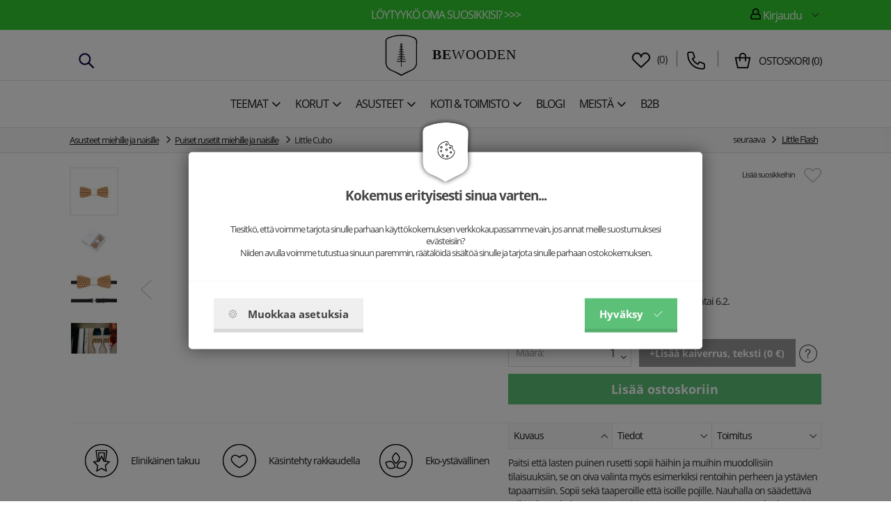

--- FILE ---
content_type: text/html; charset=utf-8
request_url: https://www.bewooden.fi/miehet/lasten-puurusetit/little-cubo-P/
body_size: 18902
content:
<!DOCTYPE html>
<html lang="fi">
  <head>
    <meta charset="utf-8">
    <meta http-equiv="X-UA-Compatible" content="IE=edge">
    <meta name="viewport" content="width=device-width, initial-scale=1">
    <!-- The above 3 meta tags *must* come first in the head; any other head content must come *after* these tags -->
    <title>Lasten puurusetti Little Cubo | BeWooden</title>
    <meta name="description" content="Little Cubo -puurusetti pienille oman tiens&auml; kulkijoille sek&auml; pikkuherrasmiehille. Osta puurusetti lapselle ilman toimitusmaksua. ✓ Liity BeWooden-perheeseemme.">
    <meta name="keywords" content="puinen, rusetti, koru, lahja, kalvosinnapit, lompakko, kettu">
    <link rel="alternate" href="https://www.bewooden.fi/" hreflang="fi" />
    <link rel="canonical" href="https://www.bewooden.fi/miehet/lasten-puurusetit/little-cubo-P/" />

    <meta property="og:title" content="Little Cubo" /><meta property="og:url"   content="https://www.bewooden.fi/miehet/lasten-puurusetit/little-cubo-P/" /><meta property="og:type"  content="product" /><meta property="og:image" content="https://www.bewooden.fi/picture/583c50042acb7/w300/little-cubo.jpg" /><link rel="previewimage" href="https://www.bewooden.fi/picture/583c50042acb7/w300/little-cubo.jpg"><meta property="fb:app_id" content="883927115071230" /><meta property="og:description"  content="Little Cubo -puurusetti pienille oman tiens&auml; kulkijoille sek&auml; pikkuherrasmiehille. Osta puurusetti lapselle ilman toimitusmaksua. ✓ Liity BeWooden-perheeseemme." /><meta name="author" content="BeWooden">        
            <meta name="copyright" content="PP Soft; http://www.pp-soft.cz, (c) 2026">
    
        <meta name="google-site-verification" content="C0c1NCjAGv8Kcora-q9W7QiEu9phusYI6-ehZEWv4JA" />
        
        	<meta name="robots" content="index,follow">
        <meta name="robots" content="noodp,noydir" />
    <link rel="icon" type="image/png" href="/theme/bewooden/images/icons/favicon.png" /> 
    			  <link type="text/css" href="https://www.bewooden.fi/theme/bewooden/css/jquery.selectbox.css" rel="stylesheet" />
	  <link type="text/css" href="https://www.bewooden.fi/theme/bewooden/css/all.min.css?11a75fd0" rel="stylesheet" />
	  	  
	  	  	  
	        <script src="https://www.google.com/recaptcha/api.js?render=6Le6heMoAAAAANIP6r19BEUGB2tYb6K2OLyKNQcU"></script>
        <script>var g_recaptcha_site_key = '6Le6heMoAAAAANIP6r19BEUGB2tYb6K2OLyKNQcU';</script>
    	  
	  <script>
	var ga_do = '0'; 
	ga_do = '1';	</script>
	  
		<script>
		window.dataLayer = window.dataLayer || [];
		function gtag(){ dataLayer.push(arguments); }
		</script>
		
				
				        		              		<script>
              			gtag('consent', 'default', { 'analytics_storage': 'denied', 'ad_user_data': 'denied', 'ad_storage': 'denied', 'ad_personalization': 'denied' });
                    </script>
                                
                                    <script>
                    	gtag('consent', 'default', {'analytics_storage': 'denied', 'ad_user_data': 'denied'});
                    </script>
                                
                                     <script>
                        gtag('consent', 'default', {'ad_storage': 'denied', 'ad_personalization': 'denied'});
            	    </script>
                        		
            	<script async src="https://www.googletagmanager.com/gtag/js?id=GT-WRHDCPX"></script>
                <script>
                  window.dataLayer = window.dataLayer || [];
                  function gtag(){dataLayer.push(arguments);}
                
                  gtag('js', new Date());
                  gtag('config', 'GT-WRHDCPX');
                </script>
                
                                    <script>
                    dataLayer.push({
                      'ecomm_prodid' : '583c4aafc3d2a',
                      'ecomm_pagetype' : 'product',
                      'ecomm_priceproduct' : '54.98'
                     , 'category_name' : 'asusteet-miehille-ja-naisille-puiset-rusetit-miehille-ja-naisille'                    });
            
                    dataLayer.push({ ecommerce: null });  // Clear the previous ecommerce object.
                    dataLayer.push({
                    	  'ecommerce': {
                    	    'detail': {
                    	      'actionField': {'list': 'detail'},    // 'detail' actions have an optional list property.
                    	      'products': [{
                    	        'name': 'Little Cubo',         // Name or ID is required.
                    	        'id': '583c4aafc3d2a',
                    	        'price': '69.00',
                    	        'brand': '' 
                    	        , 'category' : 'asusteet-miehille-ja-naisille-puiset-rusetit-miehille-ja-naisille'                    	       }]
                    	     }
                    	   }
                    	});
                    </script>
                                        
                                           <script>dataLayer.push({'ecomm_pagetype' : 'other'});</script>
                                      
                <!-- Google Tag Manager -->
                <script>(function(w,d,s,l,i){w[l]=w[l]||[];w[l].push({'gtm.start':
                new Date().getTime(),event:'gtm.js'});var f=d.getElementsByTagName(s)[0],
                j=d.createElement(s),dl=l!='dataLayer'?'&l='+l:'';j.async=true;j.src=
                'https://www.googletagmanager.com/gtm.js?id='+i+dl;f.parentNode.insertBefore(j,f);
                })(window,document,'script','dataLayer','GT-WRHDCPX');</script>
                <!-- End Google Tag Manager -->
                          
             
                     	    
        	    <script defer>
            	    !function(f,b,e,v,n,t,s){if(f.fbq)return;n=f.fbq=function(){n.callMethod?
            	    n.callMethod.apply(n,arguments):n.queue.push(arguments)};if(!f._fbq)f._fbq=n;
            	    n.push=n;n.loaded=!0;n.version='2.0';n.queue=[];t=b.createElement(e);t.async=!0;
            	    t.src=v;s=b.getElementsByTagName(e)[0];s.parentNode.insertBefore(t,s)}(window,
            	    document,'script','https://connect.facebook.net/en_US/fbevents.js');
            	    
            	                        	fbq('consent', 'revoke');
                                        
                    fbq('init', '1485891951734884');
                </script>
                
             
          	    <script>
        	       fbq("track", "ViewContent", {content_name:["Little Cubo"],content_ids:["583c4aafc3d2a"],content_type:"product",value:54.98,currency:"EUR",content_category:["Asusteet miehille ja naisille > Puiset rusetit miehille ja naisille"]}, {eventID: "697dbc8f2dc8d857436246ODWir8lq"});        	    </script>
        	    <noscript><img height="1" width="1" class="hidden_" style="display:none" alt="BeWooden" src="https://www.facebook.com/tr?noscript=1&id=1485891951734884&ev=ViewContent&cd[content_name]=Little Cubo&cd[content_ids]=583c4aafc3d2a&cd[content_type]=product&cd[value]=54.98&cd[currency]=EUR&cd[content_category]=Asusteet miehille ja naisille > Puiset rusetit miehille ja naisille&eid=697dbc8f2dc8d857436246ODWir8lq" /></noscript>    		                
                <script defer>
                (function(i,s,o,g,r,a,m){i['GoogleAnalyticsObject']=r;i[r]=i[r]||function(){
                    (i[r].q=i[r].q||[]).push(arguments)},i[r].l=1*new Date();a=s.createElement(o),
                    m=s.getElementsByTagName(o)[0];a.async=1;a.src=g;m.parentNode.insertBefore(a,m)
                })(window,document,'script','//www.google-analytics.com/analytics.js','ga');
                
                ga('create', 'G-992CL262MR', 'auto');
                
                                ga('require', 'ec');
                	
                
                </script>
                   
                  					   <script>
    					   dataLayer.push({ ecommerce: null });  // Clear the previous ecommerce object.
    					   dataLayer.push({
    					     event: "view_item",
    					     ecommerce: {
    					       currency: "EUR",
    					       value: 69,
    					       items: [
    					       {
    					         item_id: "583c4aafc3d2a",
    					         item_name: "Little Cubo",
    					         
    					         price: 69,
    					         quantity: 1
    					       }
    					       ]
    					     }
    					   });
    					           			            ga('ec:addProduct', {
        			            	  'id': "583c4aafc3d2a",
        			            	  'name':  "Little Cubo",
        			            	          			            	  'position': 1
        			            	});
    			                    			              ga('ec:addImpression', {
        			            	  'id': "57ad7df88f192",
        			            	  'name': "Cubo",
        			            	          			            	  'list': 'Similar products',
        			            	  'position': 2        			            	});
        			                      			              ga('ec:addImpression', {
        			            	  'id': "57ad81d3cbada",
        			            	  'name': "Linea Note",
        			            	  'brand': "BeWooden",        			            	  'list': 'Similar products',
        			            	  'position': 3        			            	});
        			                  			            ga('ec:setAction', 'detail');
    			            					   </script>
					        	<script>ga('send', 'pageview');</script>
          	                  <script>
                    var google_tag_params = {
                          ecomm_prodid : '583c4aafc3d2a',
                          ecomm_pagetype : 'product',
                          ecomm_priceproduct : '54.98'
                         , category_name : 'asusteet-miehille-ja-naisille-puiset-rusetit-miehille-ja-naisille'                    };
                </script>
                               
                             
		  <style type="text/css">#c_law.c_modal {
  background-color: rgba(0, 0, 0, 0.5);
  position: fixed;
  left: 0;
  top: 0;
  width: 100%;
  height: 100%;
  z-index: 99999;
  opacity: 0;
  visibility: hidden;
  transform: scale(1.1);
  transition: visibility 0s linear 0.25s, opacity 0.25s 0s, transform 0.25s; }
  #c_law.c_modal.c_opened {
    display: block;
    opacity: 1;
    visibility: visible;
    transform: scale(1);
    transition: visibility 0s linear 0s, opacity 0.25s 0s, transform 0.25s; }
  #c_law.c_modal.c_closed {
    display: none; }
  #c_law.c_modal .c_content {
    background-color: #fff;
    color: #424242;
    box-shadow: 0 0 25px rgba(0, 0, 0, 0.5);
    font-size: 14px;
    font-weight: 400;
    line-height: 1.4;
    width: calc(100% - 30px);
    max-width: 738px;
    border-radius: 5px;
    position: absolute;
    top: 50%;
    left: 50%;
    transform: translate(-50%, -50%); }
    #c_law.c_modal .c_content .c_tab {
      		    	/*background-color: $bg-light;
      		    	box-shadow: 0 0 15px rgba(0,0,0,$window-sd-opacity);
                      padding: 5px;*/
      text-align: center;
      width: 110px;
      height: 70px;
      border-radius: 5px;
      display: flex;
      align-items: center;
      justify-content: center;
      position: absolute;
      top: 0;
      left: 50%;
      transform: translate(-50%, -50%); }
    #c_law.c_modal .c_content #c_form {
      padding-top: 30px; }
      #c_law.c_modal .c_content #c_form.c_scroll {
        max-height: 560px;
        margin-top: 5px;
        margin-bottom: 5px;
        overflow-y: auto; }
    #c_law.c_modal .c_content .c_header {
      padding: 24px 36px;
      border-bottom: 1px solid #f5f5f5;
      display: flex;
      align-items: center;
      justify-content: space-between; }
    #c_law.c_modal .c_content .c_body {
      padding: 12px 36px;
      display: flex;
      flex-flow: column; }
      #c_law.c_modal .c_content .c_body.c_scroll {
        max-height: 400px;
        overflow-y: auto;
        overflow-y: overlay; }
    #c_law.c_modal .c_content .c_footer {
      padding: 24px 36px;
      border-top: 1px solid #f5f5f5;
      display: flex;
      align-items: stretch;
      justify-content: space-between; }
    #c_law.c_modal .c_content .c_overview {
      display: inline-flex;
      align-items: center;
      padding-right: 12px; }
    #c_law.c_modal .c_content .c_title {
      color: #454545;
      font-size: 14pt;
      font-weight: 700;
      line-height: 1.1;
      display: block;
      padding: 0;
      margin: 10px 0; }
    #c_law.c_modal .c_content .c_text {
      color: #424242;
      font-size: 10pt;
      font-weight: 400;
      line-height: 1.3;
      padding: 0;
      margin: 20px 0; }
    #c_law.c_modal .c_content .c_button {
      background-color: #efefef;
      box-shadow: none;
      color: #424242;
      font-size: 11pt;
      font-weight: 700;
      line-height: 1;
      text-align: center;
      padding: 15px 21px;
      border: none;
      border-bottom: 5px solid rgba(0, 0, 0, 0.1);
      border-radius: 0;
      display: inline-flex;
      align-items: center;
      justify-content: center;
      cursor: pointer;
      vertical-align: middle;
      user-select: none;
      outline: none;
      transition: background-color 0.25s linear,border-color 0.25s linear; }
      #c_law.c_modal .c_content .c_button.c_button_agree {
        background-color: #5dc078;
        color: #fff; }
        #c_law.c_modal .c_content .c_button.c_button_agree:hover {
          background-color: #5dc078; }
      #c_law.c_modal .c_content .c_button:hover {
        background-color: #dfdfdf;
        border-color: rgba(0, 0, 0, 0.2); }
    #c_law.c_modal .c_content .c_checkbox {
      visibility: hidden;
      position: absolute;
      z-index: -1;
      opacity: 0;
      pointer-events: none; }
      #c_law.c_modal .c_content .c_checkbox:checked ~ .c_label {
        background-color: #5dc078; }
        #c_law.c_modal .c_content .c_checkbox:checked ~ .c_label::after {
          left: calc(100% - (10px + 3px)); }
        #c_law.c_modal .c_content .c_checkbox:checked ~ .c_label::before {
          background-image: url("data:image/svg+xml,%3csvg xmlns='http://www.w3.org/2000/svg' viewBox='0 0 8 8'%3e%3cpath fill='%23fff' d='M2.3 6.73L.6 4.53c-.4-1.04.46-1.4 1.1-.8l1.1 1.4 3.4-3.8c.6-.63 1.6-.27 1.2.7l-4 4.6c-.43.5-.8.4-1.1.1z'/%3e%3c/svg%3e");
          left: calc(10px + 5px); }
      #c_law.c_modal .c_content .c_checkbox:disabled ~ .c_label {
        cursor: not-allowed;
        opacity: 0.75; }
    #c_law.c_modal .c_content .c_label {
      background-color: #bfbfbf;
      color: #fff;
      font-size: 0;
      text-align: center;
      padding: 5px;
      width: 60px;
      height: 26px;
      border-radius: 13px;
      display: flex;
      align-items: center;
      justify-content: center;
      margin: 0;
      float: none;
      position: relative;
      cursor: pointer;
      text-indent: -9999px;
      transition: background-color 0.25s linear; }
      #c_law.c_modal .c_content .c_label::after {
        background-color: #fff;
        width: 20px;
        height: 20px;
        border-radius: 10px;
        position: absolute;
        top: 3px;
        left: calc(10px + 3px);
        transition: width 0.25s linear,left 0.25s linear;
        transform: translateX(-50%);
        content: ''; }
      #c_law.c_modal .c_content .c_label::before {
        background: center no-repeat;
        background-image: url("data:image/svg+xml,%3csvg xmlns='http://www.w3.org/2000/svg' fill='%23fff' viewBox='-2 -2 7 7'%3e%3cpath stroke='%23fff' d='M0 0l3 3m0-3L0 3'/%3e%3ccircle r='.5'/%3e%3ccircle cx='3' r='.5'/%3e%3ccircle cy='3' r='.5'/%3e%3ccircle cx='3' cy='3' r='.5'/%3e%3c/svg%3E");
        width: 15px;
        height: 15px;
        position: absolute;
        top: 5px;
        left: calc(100% - (10px + 5px));
        transition: left 0.25s linear;
        transform: translateX(-50%);
        content: ''; }
      #c_law.c_modal .c_content .c_label:active::after {
        width: 22px; }
    #c_law.c_modal .c_content .c_icon {
      max-width: 100%;
      width: 13px;
      height: auto; }
      #c_law.c_modal .c_content .c_icon.c_icon_left {
        margin-right: 15px; }
      #c_law.c_modal .c_content .c_icon.c_icon_right {
        margin-left: 15px; }
    #c_law.c_modal .c_content .c_image {
      max-width: 100%;
      height: auto; }
    #c_law.c_modal .c_content .c_option {
      color: #424242;
      width: 100%;
      margin-bottom: 12px; }
      #c_law.c_modal .c_content .c_option .c_option_overview {
        flex: 1;
        display: inline-block;
        padding-right: 12px; }
      #c_law.c_modal .c_content .c_option .c_option_title {
        font-size: 11pt;
        font-weight: 700; }
      #c_law.c_modal .c_content .c_option .c_option_description {
        font-size: 11pt; }
      #c_law.c_modal .c_content .c_option .c_option_text {
        font-size: 10pt;
        margin-bottom: 0; }
      #c_law.c_modal .c_content .c_option .c_option_toggle {
        box-shadow: none;
        font-size: 13pt;
        padding: 0;
        width: 100%;
        border: 1px solid transparent;
        border-radius: 0;
        text-align: left;
        cursor: pointer;
        user-select: none;
        outline: none;
        transition: background-color 0.25s linear,border-color 0.25s linear; }
        #c_law.c_modal .c_content .c_option .c_option_toggle .c_option_icon {
          max-width: 100%;
          width: 18px;
          height: auto;
          transform: rotateX(180deg);
          transition: transform 0.25s linear; }
        #c_law.c_modal .c_content .c_option .c_option_toggle.c_option_opened {
          border-color: #bfbfbf; }
          #c_law.c_modal .c_content .c_option .c_option_toggle.c_option_opened .c_option_icon {
            transform: rotateX(0deg); }
      #c_law.c_modal .c_content .c_option .c_option_header {
        background-color: #efefef;
        padding: 15px 15px;
        display: flex;
        align-items: center;
        justify-content: space-between; }
      #c_law.c_modal .c_content .c_option .c_option_body {
        background-color: #f8f8f8;
        padding: 15px 21px; }
    #c_law.c_modal .c_content .c_center {
      text-align: center; }
    #c_law.c_modal .c_content .c_hidden {
      display: none; }

@media (max-width: 767px) {
  #c_law.c_modal .c_content {
    max-width: calc(100% - 30px); }
    #c_law.c_modal .c_content .c_tab {
      width: 60px;
      height: 60px; }
    #c_law.c_modal .c_content #c_form {
      padding-top: 25px; }
    #c_law.c_modal .c_content .c_header {
      padding: 12px 18px; }
    #c_law.c_modal .c_content .c_body {
      padding: 12px 18px; }
    #c_law.c_modal .c_content .c_footer {
      padding: 12px 18px; }
    #c_law.c_modal .c_content .c_overview {
      padding-right: 6px; }
    #c_law.c_modal .c_content .c_title {
      font-size: 14pt;
      margin: 5px 0; }
    #c_law.c_modal .c_content .c_text {
      font-size: 11pt;
      margin: 10px 0; }
    #c_law.c_modal .c_content .c_button {
      font-size: 11pt;
      padding: 9px 15px;
      border-width: 3px; }
    #c_law.c_modal .c_content .c_icon {
      width: 20px; }
      #c_law.c_modal .c_content .c_icon.c_icon_left {
        margin-right: 5px; }
      #c_law.c_modal .c_content .c_icon.c_icon_right {
        margin-left: 5px; }
    #c_law.c_modal .c_content .c_image {
      width: 28px; }
    #c_law.c_modal .c_content .c_option {
      margin-bottom: 6px; }
      #c_law.c_modal .c_content .c_option .c_option_overview {
        padding-right: 6px; }
      #c_law.c_modal .c_content .c_option .c_option_title {
        font-size: 12pt; }
      #c_law.c_modal .c_content .c_option .c_option_description {
        font-size: 10pt; }
      #c_law.c_modal .c_content .c_option .c_option_text {
        font-size: 10pt; }
      #c_law.c_modal .c_content .c_option .c_option_toggle {
        font-size: 12pt; }
      #c_law.c_modal .c_content .c_option .c_option_header {
        padding: 9px 9px; }
      #c_law.c_modal .c_content .c_option .c_option_body {
        padding: 9px 12px; } }
@media (max-width: 479px) {
  #c_law.c_modal .c_content .c_tab {
    width: 50px;
    height: 50px; }
  #c_law.c_modal .c_content #c_form {
    padding-top: 20px; }
  #c_law.c_modal .c_content .c_header {
    padding: 9px 12px; }
  #c_law.c_modal .c_content .c_body {
    padding: 9px 12px; }
  #c_law.c_modal .c_content .c_footer {
    padding: 9px 12px; }
  #c_law.c_modal .c_content .c_title {
    font-size: 13pt; }
  #c_law.c_modal .c_content .c_text {
    font-size: 10pt; }
  #c_law.c_modal .c_content .c_button {
    font-size: 10pt;
    padding: 6px 9px; }
  #c_law.c_modal .c_content .c_icon {
    width: 16px; }
  #c_law.c_modal .c_content .c_image {
    width: 24px; }
  #c_law.c_modal .c_content .c_option .c_option_overview {
    padding-right: 3px; }
  #c_law.c_modal .c_content .c_option .c_option_title {
    font-size: 11pt; }
  #c_law.c_modal .c_content .c_option .c_option_description {
    display: none; }
  #c_law.c_modal .c_content .c_option .c_option_header {
    padding: 6px 9px; }
  #c_law.c_modal .c_content .c_option .c_option_body {
    padding: 6px 12px; } }

/*# sourceMappingURL=main.css.map */
</style></head>
  
<body class="is_cookie_line_body is_product_page">
<div id="fb-root"></div>


    <!-- Google Tag Manager (noscript) -->
    	<noscript><iframe src="https://www.googletagmanager.com/ns.html?id=GT-WRHDCPX" height="0" width="0" style="display:none;visibility:hidden"></iframe></noscript>
    <!-- End Google Tag Manager (noscript) -->
    
    


<script defer>
(function(d, s, id) {
  var js, fjs = d.getElementsByTagName(s)[0];
  if (d.getElementById(id)) return;
  js = d.createElement(s); js.id = id;
  js.src = "//connect.facebook.net/en_GB/sdk.js#xfbml=1&version=v2.8";
  fjs.parentNode.insertBefore(js, fjs);
}(document, 'script', 'facebook-jssdk'));</script>

<div id="page-loader"><div class="loader_inside"><div class="l-spinner"><div class="rect1"></div><div class="rect2"></div><div class="rect3"></div><div class="rect4"></div><div class="rect5"></div></div></div></div>
  	<div id="my_full_page_shadow"></div>
  	<!-- Document Header Starts -->
  				    	
	   
	    	<div id="header" class="">
	
					<style>
				#header_top_line {
					background: #32cd32 !important;
					color: #ffffff !important;
				} 
				#header_top_line .header-text-color {
					color: #ffffff !important;
				}
			</style>
		<div  id="header_top_line">
  		<div class="container">
  			<div class="row rel">
  				
  				<div class="col-xs-12 xs-pl-7 xs-pr-7 col-sm-6 col-sm-push-3 md-p-0 lg-p-0 text-center main-center-box top-line-box">  					<a href="https://www.bewooden.fi/teemat-ja-motiivit" class="header-text-color">Löytyykö oma suosikkisi? >>></a>  				  				</div>
  				
  				<div class="col-xs-6 col-sm-3 col-sm-pull-6 md-p-0 lg-p-0 top-line-box hidden-xs hidden-sm">  											  				</div>
  				
  				  				<div class="col-xs-6 col-sm-3 md-p-0 lg-p-0 pull-right text-right top-line-box hidden-xs hidden-sm">
  					  					
  					<div class="account-dropdown dropdown pull-right text-right">
  						<div class="dropdown-toggle header-text-color" type="button" id="dropdownMenu1" data-toggle="dropdown" aria-haspopup="true" aria-expanded="true">
  					    <span class="header-text-color bw-sprite bw-sprite-user"></span> Kirjaudu 
  					    <div class="img"></div>
  					  </div>
  					  <ul class="dropdown-menu" aria-labelledby="dropdownMenu1">
  					    <li><a href="https://www.bewooden.fi/account/login/">Kirjautuminen</a></li>
  					    <li><a href="https://www.bewooden.fi/account/registration/">Rekisteröityminen</a></li>
  					        
  					  </ul>
  					  
    						
    				</div>
			
  				  				
  				</div>
  				<div class="clearfix"></div>
  			</div>
  		</div>
		</div>
		
		
				
		
  	<div class="container-scroll">
    	<div class="row-scroll scroll-pos-rl">
    	
  		<div class="container-noscroll" id="header_logo_line">
    		<div class=" rel row-noscroll scroll-no-pos">
					<div class="col-xs-12 xs-pl-7 xs-pr-7 md-pl-15 md-pr-15 lg-p-0 ">
						<div class="col-xs-2 col-md-4 hidden-xs hidden-sm xs-p-0" id="header_left_item">													<div class="phone-contact hidden-sm hidden-xs" >
									<span class="search-icon" id="mobil_search_icon"><img src="https://www.bewooden.fi/theme/bewooden/images/icons/search-svgrepo-com.svg" /></span>
									
																	</div>
						</div>
						<div class="col-xs-3 col-md-4 header-center-logo hidden-md hidden-lg">
														
							<div class="left-one-link">
								
								<a href="#" class="show_eshop_menu_left xs-pl-7 xs-pr-7 md-pl-10 md-pr-10">
									<span class="mobile-menu-icon-show">
										<img src="https://www.bewooden.fi/theme/bewooden/images/icons/menu-svgrepo-com.svg" />									</span></a>
								<a href="#" class="hide_eshop_menu_left xs-pl-7 xs-pr-7 md-pl-10 md-pr-10">
									<span class="mobile-menu-icon-hide"><img src="https://www.bewooden.fi/theme/bewooden/images/icons/cross-svgrepo-com.svg" /></span></a>
								
							</div>
													</div>

						<div class="col-xs-6 col-md-4 header-center-logo text-center">
							  							<a href="/">
  							<img src="https://www.bewooden.fi/theme/bewooden/images/icons/logo.svg" alt="BeWooden" title="BeWooden" class="logo-icon md-mt-5 xs-mb-5" />  							<span id="logo_name"><strong>BE</strong>WOODEN</span>  							<span class="header_hidden">-Lasten puurusetti Little Cubo</span>
  							</a>
													</div>

						<div class="col-xs-3 col-md-4 header-right-basket xs-p-0">
													<div class="right-basket visible-md-inline-block visible-lg-inline-block hidden-xs hidden-sm">
					
																 <div class="phone-contact">
  									<div class="link-favourites">
  										<a href="https://www.bewooden.fi/suosikit/" class="link-favourites-a"><img src="https://www.bewooden.fi/theme/bewooden/images/icons/heart-svgrepo-com.svg" /></a>  										&nbsp;(<span class="header_favourites_count">0</span>)
  										<div id="float_contact">
  											<div class="rel">
  												<div class="float_contact_arr">
  												<i class="bewooden_sprite bewooden_sprite-arr_contact"></i>
  												</div>
  												<div class="float_contact_right_info">
  												Suosikit  												</div>
  											</div>
  										</div>
  									</div>
										</div>
									
																
								
																
																	  <div class="phone-contact">
    									<div class="circle">
    										<span class="phone-contact-icon"><img src="https://www.bewooden.fi/theme/bewooden/images/icons/phone-flip-svgrepo-com.svg" /></span> 
    										    										<div id="float_contact">
    											<div class="rel">
    												<div class="float_contact_arr">
    												<i class="bewooden_sprite bewooden_sprite-arr_contact"></i>
    												</div>
    												<div class="float_contact_left_img">
    												<img src="https://www.bewooden.fi/picture/59e9cdd0f3171/w48/ondrej_335x335.png" alt="BeWooden - Ondrej" class="float_contact_img" />    												Ondrej<br />
    												<a href="mailto:ondrej@bewooden.fi">ondrej@bewooden.fi</a>
    												</div>
    												<div class="float_contact_right_info">
    												<a href="tel:+358449641934" rel="nofollow">+358 449641934</a>
    												</div>
    											</div>
    										</div>
    									</div>
										</div>
																		
									
								
								
									<div class="basket-info">
										<span class="basket-info-icon"><img src="https://www.bewooden.fi/theme/bewooden/images/icons/shopping-bag-svgrepo-com.svg" /></span>
  									  									<div class="bi">
  										  										  										<a href="https://www.bewooden.fi/checkout/"><span class="float-basket-text">Ostoskori</span> (<span id="float_basket_qty">0</span>)</a>  										
  									</div>
  									
  										<div id="float_basket">
  											<div class="float_basket_inside">
  													<i class="bewooden_sprite bewooden_sprite-float_basket_arrow float_basket_arrow"></i>   												
  													<div id="float_basket_product_content" class="float_basket_product_content">
  															
 
 <div class="float_basket_cart_empty text-center">Ostoskorisi on tyhjä.</div>
 
  													</div>
  													
  													<div class="float_basket_racap">
  														  														<div id="float_basket_free_shipping" class="free-shipping" style="display: none;">
                          		  Saat <span class="green">toimitus <strong>ilmaiseksi</strong></span> kun tilauksen arvo nousee <strong><span id="free_shipping_head_price">0</span>&nbsp;€</strong> :lla	
                          		</div>
  													  Total <strong><span id="float_basket_product_price">0</span>&nbsp;€</strong> sis. ALV  														<a href="https://www.bewooden.fi/checkout/" class="btn btn-primary">Siirry ostoskoriin</a>  														<div class="clearfix"></div>
  													</div>
  												
  											</div>
  										</div>
  									
  									</div>
  				
							</div>
							<div class="right-one-link hidden-md hidden-lg ">
  							  								<div class="col-xs-4 xs-p-0 col-md-12 text-center favourites-info">
  									<div class="link-favourites">
  										<a href="https://www.bewooden.fi/suosikit/" class="link-favourites-a"><img src="https://www.bewooden.fi/theme/bewooden/images/icons/heart-svgrepo-com.svg" /></a>  										  									</div>
  								</div>
  																
								
					
								
								<div class="col-xs-4 xs-p-0 col-md-12 text-center search-info">
									<span class="search-icon" id="mobil_search_icon"><img src="https://www.bewooden.fi/theme/bewooden/images/icons/search-svgrepo-com.svg" /></span>
							  </div>
								
								<div class="col-xs-4 xs-p-0 col-md-12 text-center basket-info right-one-link-basket">
									<div class="basket-info-wrap">
										<span class="basket-info-icon"><img src="https://www.bewooden.fi/theme/bewooden/images/icons/shopping-bag-svgrepo-com.svg" /></span>
  									  																		</div>
							  </div>
							  <div class="clearfix"></div>
							</div>
													</div>
						
					</div><div class="clearfix"></div>
					</div>
				</div>
				<div class="header-border"></div>

				
				<div class="container-noscroll" id="header_menu_line">
				
				
    		<div class="row-noscroll rel">
												<div class="col-xs-12 header-left-menu xs-p-0 hidden-xs hidden-sm">
																	<div id="show_eshop_menu" class="top-menu-item " data-type="64b64d161f682">
																			<a href="https://www.bewooden.fi/teemat-ja-motiivit/" class="lg-pr-3 tt-uppercase gtm_menu_1"><span>Teemat</span><i class="fa fa-angle-down fa-lg xs-ml-5"></i></a>									</div>
																	<div id="show_eshop_menu" class="top-menu-item " data-type="5f05e20c999fa">
																			<a href="https://www.bewooden.fi/korut/" class="lg-pr-3 tt-uppercase gtm_menu_1"><span>Korut</span><i class="fa fa-angle-down fa-lg xs-ml-5"></i></a>									</div>
																	<div id="show_eshop_menu" class="top-menu-item " data-type="57ab26be59707">
																			<a href="https://www.bewooden.fi/asusteet/" class="lg-pr-3 tt-uppercase gtm_menu_1"><span>Asusteet</span><i class="fa fa-angle-down fa-lg xs-ml-5"></i></a>									</div>
																	<div id="show_eshop_menu" class="top-menu-item " data-type="5f2187034f166">
																			<a href="https://www.bewooden.fi/koti-toimisto/" class="lg-pr-3 tt-uppercase gtm_menu_1"><span>Koti & Toimisto</span><i class="fa fa-angle-down fa-lg xs-ml-5"></i></a>									</div>
																	<div id="show_eshop_menu" class="top-menu-item nosubmenu" data-type="57adb1c8644da">
																			<a href="https://www.bewooden.fi/blogi/" class="lg-pr-3 tt-uppercase gtm_menu_1"><span>Blogi</span></a>									</div>
																	<div id="show_eshop_menu" class="top-menu-item " data-type="5a32525cafa05">
																			<a href="https://www.bewooden.fi/meista/" class="lg-pr-3 tt-uppercase gtm_menu_1"><span>Meistä</span><i class="fa fa-angle-down fa-lg xs-ml-5"></i></a>									</div>
																	<div id="show_eshop_menu" class="top-menu-item nosubmenu" data-type="64b64bef74ffa">
																			<a href="https://www.bewooden.fi/yritysmyynti/" class="lg-pr-3 tt-uppercase gtm_menu_1"><span>B2B</span></a>									</div>
								
						</div>
												
						
					
					<div class="clearfix"></div>
					
				</div>
				</div>
								</div>
				

    	</div>

    </div>
</div>  	<!-- Document Header Ends -->
  	<!-- Document Content Starts -->
<div id="body_lock_block">
  	<div class="lg-pt-140 content_main_box is_top_line_content ">
  			<div id="product-detail" class="product-detail-new">
		
<div id="breadcrumps">
<div class="container  xs-p-0">
	<ol class="breadcrumb">
        	      	      	<li><a href="https://www.bewooden.fi/asusteet/" title="Asusteet miehille ja naisille">Asusteet miehille ja naisille</a></li>
          	
        	      	      	<li><a href="https://www.bewooden.fi/asusteet/puiset-rusetit/" title="Puiset rusetit miehille ja naisille">Puiset rusetit miehille ja naisille</a></li>
          	
            	<li class="active">Little Cubo</li>
        
         <li id="next-product">
            	<span class="text-nowrap">seuraava <span class="glyphicon glyphicon-menu-right"></span> <a href="https://www.bewooden.fi/miehet/lasten-puurusetit/little-flash-P/" class="next-link">Little Flash</a></span>
            	<div id="next-product-preview">
            		<div class="next-product-preview-rel">
            				<img src="https://www.bewooden.fi/theme/bewooden/images/icons/next-product-arr.png" alt="Little Flash" class="next-product-arrow" />            				<a href="https://www.bewooden.fi/miehet/lasten-puurusetit/little-flash-P/"><img src="https://www.bewooden.fi/picture/583c5070de0d0/w300/little-flash.jpg" alt="Little Flash" /><span class="name">Little Flash</span>69 €</a>            		</div>
            	</div>
            </li>
      </ol>
</div>
</div> 

    	<div class="container xs-pl-0 xs-pr-0 xs-pt-20 rel">
    	
    	    	    		 
    		<div class="clearfix"></div>
    		<div class="xs-pl-15 xs-pr-15 md-p-0 xs-mt-15 lg-mt-0">
    		
    		
      		<div class="col-xs-12 col-md-7 xs-pl-0 xs-pr-0">
						<div class="product-images">
							
							<div id="product-main-image" class="">
  							 							
  							  								<a id="main-image" href="https://www.bewooden.fi/picture/583c50042acb7/w960/little-cubo.jpg" rel="product-img" class="colorbox-img"><img id="product-main-image-img" src="https://www.bewooden.fi/picture/583c50042acb7/w550/little-cubo.jpg" alt="Little Cubo" title="Little Cubo" class=" text-center" /></a>  								
																
																 <div class="product-main-image-nav nav-prev"><span class="nav-arrow"></span></div>
								 <div class="product-main-image-nav nav-next"><span class="nav-arrow"></span></div>
															</div>
							  							<div class="product-gallery-images hidden-xs">
  								  								
  								  									  									<div class="sm-p-0 col-sm-12 text-center image-thumb active">  										  <img src="https://www.bewooden.fi/picture/583c50042acb7/h83/thumb.jpg" rel="" alt="Little Cubo" title="Little Cubo" class="mUxPic" data-rel="product-img" data-mUxM="/picture/583c50042acb7/h35-w35-c/m.jpg" data-mUxD="/picture/583c50042acb7/h83/thumb.jpg" data-href-medium="/picture/583c50042acb7/w550/little-cubo.jpg" data-href-big="/picture/583c50042acb7/w960/little-cubo.jpg" />  											<a href="https://www.bewooden.fi/picture/583c50042acb7/w960/little-cubo.jpg" rel="" class="colorbox-img hidden">&nbsp;</a>  										</div>
  									
  								  									  									<div class="sm-p-0 col-sm-12 text-center image-thumb ">  										  <img src="https://www.bewooden.fi/picture/583c5007eeab6/h83/thumb.jpg" rel="product-img" alt="Little Cubo" title="Little Cubo" class="mUxPic" data-rel="product-img" data-mUxM="/picture/583c5007eeab6/h35-w35-c/m.jpg" data-mUxD="/picture/583c5007eeab6/h83/thumb.jpg" data-href-medium="/picture/583c5007eeab6/w550/little-cubo.jpg" data-href-big="/picture/583c5007eeab6/w960/little-cubo.jpg" />  											<a href="https://www.bewooden.fi/picture/583c5007eeab6/w960/little-cubo.jpg" rel="product-img" class="colorbox-img hidden">&nbsp;</a>  										</div>
  									
  								  									  									<div class="sm-p-0 col-sm-12 text-center image-thumb ">  										  <img src="https://www.bewooden.fi/picture/5899b0822833c/h83/thumb.jpg" rel="product-img" alt="Little Cubo" title="Little Cubo" class="mUxPic" data-rel="product-img" data-mUxM="/picture/5899b0822833c/h35-w35-c/m.jpg" data-mUxD="/picture/5899b0822833c/h83/thumb.jpg" data-href-medium="/picture/5899b0822833c/w550/little-cubo.jpg" data-href-big="/picture/5899b0822833c/w960/little-cubo.jpg" />  											<a href="https://www.bewooden.fi/picture/5899b0822833c/w960/little-cubo.jpg" rel="product-img" class="colorbox-img hidden">&nbsp;</a>  										</div>
  									
  								  									  									<div class="sm-p-0 col-sm-12 text-center image-thumb ">  										  <img src="https://www.bewooden.fi/picture/5f3a63beca570/h83/2-thumb.jpg" rel="product-img" alt="Little Cubo" title="Little Cubo" class="mUxPic" data-rel="product-img" data-mUxM="/picture/5f3a63beca570/h35-w35-c/2-m.jpg" data-mUxD="/picture/5f3a63beca570/h83/2-thumb.jpg" data-href-medium="/picture/5f3a63beca570/w550/2.jpg" data-href-big="/picture/5f3a63beca570/w960/2.jpg" />  											<a href="https://www.bewooden.fi/picture/5f3a63beca570/w960/2.jpg" rel="product-img" class="colorbox-img hidden">&nbsp;</a>  										</div>
  									
  								  								
  								  							</div>
														
							<div class="clearfix"></div>
							
							
												 		
							
							
						</div>
				  </div>

      		<div class="col-xs-12 col-md-5 xs-pl-0 xs-pr-0 product-informations">
      			
      			<div class="fav-box text-right xs-text-center">              	              	<span class="fav-box-title">Lisää suosikkeihin</span>
  							<span class="be-fav-button " data-product_id="583c4aafc3d2a"><i class="fa fa-heart fa-stack-1x"></i><i class="fa fa-heart-o fa-stack-1x"></i></span>
			</div>
									<h1 class="">      			<span class="product-navigation-title">Lasten rusetti</span>
      			Little Cubo</h1>      									<div class="product-price">
							<span id="product-price-variant">69</span>&nbsp;€							  <span class="xs-ml-10">sis. ALV</span>
							  							
													</div>
												
												
						<div class="product-availability-response">
							
								<div id="product_availability_default">
  								<div class="product-availability in-stock">
    								<span class="product-availability-icon" >
      								<i class="fa fa-check" aria-hidden="true"></i>						
      							</span> 
    								      								<span class="product-availability-color">Varastossa</span>,
      								      									Arvioitu toimitusaika on perjantai 6.2.      								 
      								    								  								</div>
								</div> 
								<div id="product_availability_soldout">
									<div class="product-availability not-in-stock">
    								<span class="product-availability-icon">
      								<i class="fa fa-times" aria-hidden="true"></i>						
      							</span> 

  									Tuotetta ei ole juuri nyt varastossa. Voit tehdä ennakkotilauksen tulevasta erästä sähköpostilla: shop@bewooden.fi									</div>
								</div>
  							
  						 						
						</div>
						
						
    			      			  		      					      				<div class="product-change">
	      						      						<span class="product-change-icon">
	      							<img src="https://www.bewooden.fi/picture/599411c2d6c6f/w22/30-days-for-exchange.png" alt="BeWooden - 30 päivän vaihto- ja palautusoikeus - " />	      						</span>
	      						      					30 päivän vaihto- ja palautusoikeus	      				</div>
      									   	
						 
			
						 						<div class="product-form ">
							  							  							<div class="">
  								
  								<div class="col-xs-12 col-sm-5 sm-pr-5 lg-pr-10 xs-pl-0 xs-pr-0  product-add-spinner">
      						  <div class="input-group spinner xs-mb-10">
      						  	<div class="input-group-label">Määrä:</div>                      <input id="product_add_qty_detail" type="text" class="form-control" value="1" min="1" max="2" data-is_wholesale="0" data-soldout_variant="0" data-note="Varastossa on jäljellä 2 kappaleita. Jos olet kiinnostunut hankkimaan lisää tuotteitamme, ota meihin yhteyttä." data-wholesale_note="" data-stock="2" data-product="583c4aafc3d2a" autocomplete="off">
                                            <div class="input-group-btn-vertical">
                        <button class="btn btn-default" type="button"><i class="fa fa-angle-up"></i></button>
                        <button class="btn btn-default" type="button"><i class="fa fa-angle-down"></i></button>
                      </div>
                    </div>
                  </div>
                  
                  
                  
                  
                   															<div class="col-xs-10 col-sm-6 xs-pr-0 xs-pl-0 ">
									<div class="product-engraving">
								
  							  							
  								<input id="product_add_engraving" style="display: inline-block;" data-id="58aaa2d236b86" type="text" class="input-engraving control-characters-number"  data-maxchars="40" value="" placeholder="+Lisää kaiverrus, teksti (0&nbsp;€)" />
  								<span id="product_add_engraving_preview" style="display: none;">
  									Kaiverrus: <span class="engraving_preview_content"></span><div class="product-engraving-add-button">
  									<span data-product_id="583c4aafc3d2a" data-engraving_id="58aaa2d236b86" id="product_remove_engraving_button" class="btn btn-default product_add_engraving_button remove" data-toggle="tooltip" data-placement="top" aria-hidden="true" title="Poista kaiverrus." style="display: none;">Poista kaiverrus.</span>
  									  								</div>
  								</span>
  								
  								<div class="product-engraving-add-button product-engraving-add-button-ok ">
  									<span data-product_id="583c4aafc3d2a" data-engraving_id="58aaa2d236b86" id="product_add_engraving_button" class="btn btn-default product_add_engraving_button" data-toggle="tooltip" data-placement="top" aria-hidden="true" title="Lisää">Lisää</span>
  									  								</div>
  								
  								
  								
  								  								<div class="engraving-max-chars-note">Tekstin pituus saisi olla korkeintaan 40 merkkiä.</div>
  								    						</div>
    							
    							</div>
    							<div class="col-xs-2 col-sm-1 xs-pl-0 xs-pr-0 text-center">
      							<div class="product-engraving-help">
      									<div class="product-engraving-help-icon xs-mt-8 cursor-pointer">
      										<img src="/theme/bewooden/images/icons/product-engraving-help.png" alt="BeWooden - Engraving Help" />
      									</div>
      									<div class="product-engraving-content">
      										<img src="/theme/bewooden/images/icons/next-product-arr.png" class="product-engraving-arrow" alt="BeWooden">
      										<img src="/theme/bewooden/images/icons/left_close.png" class="product-engraving-close" alt="BeWooden">
      										
      										<div class="rel">
      										
      										<h3>Mitä kaiverrus on?</h3>
      										<p><p><span>Tuo ainutlaatuinen luonteesi esille lisäämällä kaiverrus - <span>monogrammi,</span><span> </span>tai lempimietelauseesi.  Koska sinä olet se, joka tekee tuotteistamme ainutlaatuiset.</span></p>
<p><span>Kaiverrus tehdään tuotteen takapuolelle vasempaan alanurkkaan.</span></p></p>
      										
      										      											      												<img src="https://www.bewooden.fi/picture/58aaa2ed3b4c1/h600/detsky-motylek-little-cubo.jpg" alt="BeWooden - Engraving Preview" class="img-responsive" />      											      								
                          <div class="clearfix"></div>
      									</div>
      									</div>
      								</div>
      								
    							</div>
  							  							
  							
  							               
                </div>
                <div class="clearfix"></div>
                
                <div id="not_in_stock_box" class="coupon-error"><span class="glyphicon glyphicon-exclamation-sign"></span> <span class="not_in_stock_box_content">Varastossa on jäljellä 2 kappaleita. Jos olet kiinnostunut hankkimaan lisää tuotteitamme, ota meihin yhteyttä.</span></div>
                
                <div class="col-xs-12 xs-pl-0 xs-pr-0 xs-pl-0 lg-pr-0 product-add-button">                  
                  	<input id="product_add_button" data-is_wholesale="0" data-id="583c4aafc3d2a" data-price="69" type="submit" value="Lisää ostoskoriin" class="btn btn-primary product_add_button_for_variants "/>
                  	
                  	<div id="loader-583c4aafc3d2a" class="product_loader">
                  		<div class="p-spinner">
                        <div class="rect1"></div>
                        <div class="rect2"></div>
                        <div class="rect3"></div>
                        <div class="rect4"></div>
                        <div class="rect5"></div>
                      </div>
                  	</div>
                  	
                  </div>
                            

						</div>
						
						<div class="clearfix"></div>
												
									
						


																		</div>
      		<div class="clearfix"></div>
      		
 
      		
      		<div class="col-xs-12 col-md-7 xs-pl-0 xs-pr-0">
      			            		<hr class="xs-mt-10"/>
            		<div class="product-parameters-new">
            			<ul>
            			            				            				<li class="">
            					<a href="#param_57ac77f4c7ad1" data-toggle="tab" aria-controls="param_57ac77f4c7ad1">
              					        
              							<img src="https://www.bewooden.fi/picture/5994128ac21b2/w48-h48-c/lifetime-warranty.png" alt="BeWooden - Elinikäinen takuu - " class="product-parameter-icon" />
              					              					<span class="product-parameter-texts">
              						<span class="product-parameter-name">Elinikäinen takuu</span>
              						<span class="product-parameter-type"></span>
              					</span>
            					</a>
            				</li>
            			            				            				<li class="">
            					<a href="#param_57ac78026b914" data-toggle="tab" aria-controls="param_57ac78026b914">
              					        
              							<img src="https://www.bewooden.fi/picture/59942788a7a1c/w48-h48-c/with-love.png" alt="BeWooden - Käsintehty rakkaudella - " class="product-parameter-icon" />
              					              					<span class="product-parameter-texts">
              						<span class="product-parameter-name">Käsintehty rakkaudella</span>
              						<span class="product-parameter-type"></span>
              					</span>
            					</a>
            				</li>
            			            				            				<li class="">
            					<a href="#param_57ac780aa9ba7" data-toggle="tab" aria-controls="param_57ac780aa9ba7">
              					        
              							<img src="https://www.bewooden.fi/picture/5994252324104/w48-h48-c/eco.png" alt="BeWooden - Eko-ystävällinen  - " class="product-parameter-icon" />
              					              					<span class="product-parameter-texts">
              						<span class="product-parameter-name">Eko-ystävällinen </span>
              						<span class="product-parameter-type"></span>
              					</span>
            					</a>
            				</li>
            			            			</ul>
            			
            			<div class="clearfix"></div>
            			<div class="tab-content">
            			            				<div role="tabpanel" class="tab-pane fade xs-mr-10 xs-ml-10 xs-p-10" id="param_57ac77f4c7ad1"></div>
            			            				<div role="tabpanel" class="tab-pane fade xs-mr-10 xs-ml-10 xs-p-10" id="param_57ac78026b914"></div>
            			            				<div role="tabpanel" class="tab-pane fade xs-mr-10 xs-ml-10 xs-p-10" id="param_57ac780aa9ba7"></div>
            			
                  </div>
            		</div>
            		
            		<div class="clearfix"></div>
          		            		
      		</div>
      		<div class="col-xs-12 col-md-5 xs-pl-0 xs-pr-0 product-informations">
      			<div class="product-details xs-mt-10">
							<ul class="has-tabs-3">
            			
            		<li class="active">
        					<a href="#product_tab_overview" data-toggle="tab" aria-controls="product_tab_overview">Kuvaus<span class="caretka"></span></a>
        				</li>
        				
          			<li class="">
        					<a href="#product_tab_details" data-toggle="tab" aria-controls="product_tab_details">Tiedot<span class="caretka"></span></a>
        				</li>

        				        				          				<li class="">
          					<a href="#product_tab_deliveries" data-toggle="tab" aria-controls="product_tab_deliveries">Toimitus<span class="caretka"></span></a>
          				</li>
        				       
        			</ul>
        			
        			<div class="clearfix"></div>
        			<div class="tab-content">
        	
        				<div role="tabpanel" class="tab-pane fade in active xs-p-10 sm-pl-0 sm-pr-0 product-note" id="product_tab_overview"><span>Paitsi että lasten puinen rusetti sopii häihin ja muihin muodollisiin tilaisuuksiin, se on oiva valinta myös esimerkiksi rentoihin perheen ja ystävien tapaamisiin. Sopii sekä taaperoille että isoille pojille. Nauhalla on säädettävä solki, joka on helppo asettaa ja kiinnittää. Lasten puurusetit ovat luultavasti suloisin tuote, minkä olemme koskaan tehneet. Vaikka hän onkin vasta pikkuinen, hän voi olla myös todellinen herrasmies.</span></div>
        				
        				<div role="tabpanel" class="tab-pane fade xs-p-10 sm-pl-0 sm-pr-0 product-details-new" id="product_tab_details">
        					<div>
        						        						<strong>Elinikäinen takuu:</strong> Paras laatu        						<br/>        						<strong>Puulaji:</strong> Vaahtera        						<br/>        						<strong>Käsintehty:</strong> Pikkumiehelle        						<br/>        						<strong>Paino:</strong> 18 g        						<br/>        						<strong>Koko:</strong> 10 x 4 cm        						</div>
        					        					        				</div>
        				
        				        				
        				        					        					<div role="tabpanel" class="tab-pane fade xs-p-10 sm-pl-0 sm-pr-0" id="product_tab_deliveries">
        						        							        							<div class="pull-left"><strong>Post Nord - kotiin</strong></div>
        							<div class="pull-right"><strong class="color_green">ilmainen</strong></div>
        							<div class="clearfix"></div>
        							        								Tämä toimitustapa ilmaiseksi tilauksiin yli&nbsp;60&nbsp;€        							        						
        						        							<hr/>        							<div class="pull-left"><strong>Post Nord - nouto</strong></div>
        							<div class="pull-right">11&nbsp;€</div>
        							<div class="clearfix"></div>
        							        								Tämä toimitustapa ilmaiseksi tilauksiin yli&nbsp;120&nbsp;€        							        						
        						        							<hr/>        							<div class="pull-left"><strong>UPS Standard</strong></div>
        							<div class="pull-right">19&nbsp;€</div>
        							<div class="clearfix"></div>
        							        								Tämä toimitustapa ilmaiseksi tilauksiin yli&nbsp;180&nbsp;€        							        						
        						        							<hr/>        							<div class="pull-left"><strong> UPS Express</strong></div>
        							<div class="pull-right">29&nbsp;€</div>
        							<div class="clearfix"></div>
        							        								Tämä toimitustapa ilmaiseksi tilauksiin yli&nbsp;240&nbsp;€        							        						
        															</div>
        				
              </div>
						
						
						</div>
      		</div>
      		
      		
      		<div class="clearfix"></div>
      		
      					
    		</div>
    		 						
					
 <div class="clearfix"></div>
 
    		<div class="indentation-md-25"></div>
    		
   
      		<hr />
      		
  		</div><div class="container xs-p-0 rel">	
    	
      	<div class="product-recommended">
      		<div class="md-pl-25 md-pr-25 lg-pl-75 lg-pr-75">
      	
      		 		<h2 class="text-center">Sopii kanssa</h2>
      		 		<div class="indentation-md-25"></div>
      		 		<div class="rel" id="pd_similar_carousel">
      		 		<div class="pd-similar-carousel" id="owl_products">
        		 			<div class="product_item_box col-xs-6 col-sm-4 col-md-4" itemscope itemtype="http://schema.org/Product">
		<meta itemprop="brand" content="BeWooden"/>
		<meta itemprop="sku" content="MBT119"/><meta itemprop="mpn" content="MBT119"/>		<meta itemprop="gtin13" content="0754566530074"/>		<meta itemprop="description" content="Puinen rusetti sopii yksilölliseksi lahjaksi. Erityislaatuinen asuste minimalistisella kuvioinnilla sekä mukavalla silkkisellä kaulanauhalla on korkealuokkaisuuden ja hienostuneisuuden ruumillistuma. Tuote toimitetaan kauniissa täyspuisessa rasiassa."/>		
  	<div class="product_item  " >  	  		<span class="be-fav-button " title="Lisää suosikkeihin" data-toggle="tooltip" data-placement="top" data-container="body" data-product_id="57ad7df88f192"><i class="fa fa-heart fa-stack-1x gtm-favourites-add"></i><i class="fa fa-heart-o fa-stack-1x"></i></span>
  		<a href="https://www.bewooden.fi/miehet/puurusetit/cubo-P/" title="Cubo" class="ga_product_link" itemprop="url" data-ga_id="57ad7df88f192" data-ga_name="Cubo" data-ga_brand=""><div class="product_ribbons"><span class="product_ribbon"  style="background-color: #efae01">Bestseller</span><div class="clearfix"></div></div><div class="product_img">							      
										<img src="https://www.bewooden.fi/picture/57ad7dfd15a3d/w300/cubo.jpg" alt="Cubo" title="Cubo" itemprop="image" loading="lazy" /><div class="active_img"><img src="https://www.bewooden.fi/picture/59b00e368f47d/w300/cubo.jpg" alt="Cubo" title="Cubo" class="active" itemprop="image" /></div>
							  
									</div>
									<div class="product_name" itemprop="name">Cubo</div><div class="product_price" ><span class="price  " >79&nbsp;€</span></div>
							  </a>					<a id="product_add_want_too" href="https://www.bewooden.fi/miehet/puurusetit/cubo-P/" class="btn btn-primary want-too" data-id="57ad7df88f192" data-is_wholesale="0">Lisää ostoskoriin</a>    								
			<div class="clearfix"></div>
		  	</div>
  	
  	<span itemprop="offers" itemscope itemtype="http://schema.org/Offer">
        <meta itemprop="priceCurrency" content="EUR"/>
        <meta itemprop="price" content="79.00">
        <meta itemprop="priceValidUntil" content="2026-01-31">
        <meta itemprop="url" content="https://www.bewooden.fi/miehet/puurusetit/cubo-P/">
        <link itemprop="itemCondition" href="http://schema.org/NewCondition"/>
        <link itemprop="availability" href="http://schema.org/InStock"/> 
    </span>
    <span itemprop="aggregateRating" itemscope itemtype="http://schema.org/AggregateRating">
  		<meta itemprop="ratingValue" content="5"/>
  		<meta itemprop="reviewCount" content="5"/>
  	</span>
 </div>
	<div class="product_item_box col-xs-6 col-sm-4 col-md-4" itemscope itemtype="http://schema.org/Product">
		<meta itemprop="brand" content="BeWooden"/>
		<meta itemprop="sku" content="MCH103"/><meta itemprop="mpn" content="MCH103"/>		<meta itemprop="gtin13" content="0710535149241"/>				
  	<div class="product_item  " >  	  		<span class="be-fav-button " title="Lisää suosikkeihin" data-toggle="tooltip" data-placement="top" data-container="body" data-product_id="57ad81d3cbada"><i class="fa fa-heart fa-stack-1x gtm-favourites-add"></i><i class="fa fa-heart-o fa-stack-1x"></i></span>
  		<a href="https://www.bewooden.fi/miehet/puiset-korttikotelot/linea-note-P/" title="Linea Note" class="ga_product_link" itemprop="url" data-ga_id="57ad81d3cbada" data-ga_name="Linea Note" data-ga_brand="BeWooden"><div class="product_img">							      
										<img src="https://www.bewooden.fi/picture/57c67d2ad6c9e/w300/linea-note.jpg" alt="Linea Note" title="Linea Note" itemprop="image" loading="lazy" />
							  
									</div>
									<div class="product_name" itemprop="name">Linea Note</div><div class="product_price" ><span class="price  " >69&nbsp;€</span></div>
							  </a>					<a id="product_add_want_too" href="https://www.bewooden.fi/miehet/puiset-korttikotelot/linea-note-P/" class="btn btn-primary want-too" data-id="57ad81d3cbada" data-is_wholesale="0">Lisää ostoskoriin</a>    								
			<div class="clearfix"></div>
		  	</div>
  	
  	<span itemprop="offers" itemscope itemtype="http://schema.org/Offer">
        <meta itemprop="priceCurrency" content="EUR"/>
        <meta itemprop="price" content="69.00">
        <meta itemprop="priceValidUntil" content="2026-01-31">
        <meta itemprop="url" content="https://www.bewooden.fi/miehet/puiset-korttikotelot/linea-note-P/">
        <link itemprop="itemCondition" href="http://schema.org/NewCondition"/>
        <link itemprop="availability" href="http://schema.org/InStock"/> 
    </span>
    <span itemprop="aggregateRating" itemscope itemtype="http://schema.org/AggregateRating">
  		<meta itemprop="ratingValue" content="5"/>
  		<meta itemprop="reviewCount" content="5"/>
  	</span>
 </div>
        			</div>
      		 		<div id="pd_sim_prev">&nbsp;</div><div id="pd_sim_next">&nbsp;</div>
      		 		</div>
      		 		
        			
    					<div class="indentation-md-25"></div>
      		 	</div>    		 	
      		</div>
      		
    		
    	
      		
      		      		
      		
      		<div class="product-pictures-videos">
      			<div class="col-xs-12">
      			
      			      			
      			      			<div class="product-image">
        			<div class="img-with-float-text">
        			      					<img src="/picture/583d8571e5a6b/w960/little-cubo.jpg" class="img-responsive" alt="" title="" > 
      					
      				</div>
    				</div>
    				      			<div class="product-image">
        			<div class="img-with-float-text">
        			      					<img src="/picture/583c500bc4d88/w960/little-cubo.jpg" class="img-responsive" alt="" title="" > 
      					
      				</div>
    				</div>
    				      			<div class="product-image">
        			<div class="img-with-float-text">
        			      					<img src="/picture/583c500f774ad/w960/little-cubo.jpg" class="img-responsive" alt="" title="" > 
      					
      				</div>
    				</div>
    				      			<div class="product-image">
        			<div class="img-with-float-text">
        			      					<img src="/picture/583d8576e09f8/w960/little-cubo.jpg" class="img-responsive" alt="" title="" > 
      					
      				</div>
    				</div>
    				    				</div>
      		</div>
    		
      		
      		
    		
    	
    	
    	
    	    	
    	
  	    		
  	</div>
	</div>
	
	
	
	
<div id="product_recapitulation">
<div class="container">
	<div class="row">
		<div class="hidden-xs hidden-sm col-md-9 md-pl-0">
									<div class="product-rec-img">
												<img src="/picture/583c50042acb7/h83/thumb.jpg" alt="Little Cubo" title="Little Cubo"/>
					</div>
								<div class="product-rec-info">
					<div class="product-rec-title">Little Cubo</div>
					
					<div class="product-availability in-stock">
							<span class="product-availability-icon" in-stock>
							<i class="fa fa-check" aria-hidden="true"></i>
															
							</span> 
												<span class="product-availability-color">Varastossa</span>,
													Arvioitu toimitusaika on perjantai 6.2.																						</div>
			
				</div>
				<div class="product-rec-price">
				

						69&nbsp;€<span class="product-rec-price-vat">sis. ALV</span>
					
				</div>
				
				<div class="clearfix"></div>
				
			</div>
			<div class="col-xs-12 col-md-3 product-rec-button md-pr-0">
						<input id="product_add_button_bottom" data-is_wholesale="0" data-id="583c4aafc3d2a" data-price="69" type="submit" value="Lisää ostoskoriin" class="btn btn-primary " />
				<div id="loader-583c4aafc3d2a" class="product_loader">
        		<div class="p-spinner">
              <div class="rect1"></div>
              <div class="rect2"></div>
              <div class="rect3"></div>
              <div class="rect4"></div>
              <div class="rect5"></div>
            </div>
        	</div>
				<div class="clearfix"></div>			</div>
		</div>
	</div>
</div>
      		
  <span itemscope itemtype="http://schema.org/Product">
  	<meta itemprop="brand" content="BeWooden"/>
  			<meta itemprop="sku" content="CHBT2"/><meta itemprop="mpn" content="CHBT2"/>		<meta itemprop="gtin13" content="0710535149319"/>		  	<meta itemprop="url" content="https://www.bewooden.fi/miehet/lasten-puurusetit/little-cubo-P/"/>
  	<meta itemprop="name" content="Little Cubo"/>
  	<meta itemprop="image" content="https://www.bewooden.fi/picture/583c50042acb7/w960/little-cubo.jpg"/>  	
  
    <span itemprop="offers" itemscope itemtype="http://schema.org/Offer">
          <meta itemprop="priceCurrency" content="EUR"/>
          <meta itemprop="price" content="69.00">
          <meta itemprop="priceValidUntil" content="2026-01-31">
          <meta itemprop="url" content="https://www.bewooden.fi/miehet/lasten-puurusetit/little-cubo-P/">
          <link itemprop="itemCondition" href="http://schema.org/NewCondition"/>
          <link itemprop="availability" href="http://schema.org/InStock"/> 
      </span>
      <span itemprop="aggregateRating" itemscope itemtype="http://schema.org/AggregateRating">
    		<meta itemprop="ratingValue" content="5"/>
    		<meta itemprop="reviewCount" content="5"/>
    	</span>
  
  
  </span>
      
      		
	
	  	</div>	
  	<!-- Document Content Ends -->
  	<!-- Document Footer Starts -->
  	<div id="footer_params" class="hidden-xs">
	<div class="container">
		<div class="row">
							<div class="col-xs-12 col-sm-4 footer-param">
					<span class="footer-param-wrapper">
  				              	  							<img src="https://www.bewooden.fi/picture/5b64015830cdf/w48-h48-c/dozivotni-zaruka.png" alt="BeWooden - Elinikäinen takuu" class="footer-parameter-icon" />  											<span class="footer-param-text">Elinikäinen takuu</span>
					</span>
				</div>
							<div class="col-xs-12 col-sm-4 footer-param">
					<span class="footer-param-wrapper">
  				              	  							<img src="https://www.bewooden.fi/picture/5b64036b0fc1f/w48-h48-c/vyrobeno-rucne.png" alt="BeWooden - Käsintehty rakkaudella" class="footer-parameter-icon" />  											<span class="footer-param-text">Käsintehty rakkaudella</span>
					</span>
				</div>
							<div class="col-xs-12 col-sm-4 footer-param">
					<span class="footer-param-wrapper">
  				              	  							<img src="https://www.bewooden.fi/picture/5b6bf4f40bdd2/w48-h48-c/eco.png" alt="BeWooden - Eko-ystävällinen " class="footer-parameter-icon" />  											<span class="footer-param-text">Eko-ystävällinen </span>
					</span>
				</div>
					</div>
	</div>
</div>

 
     <div id="social_icons">
     	<div class="container">
    		<div class="row">
    			<div class="si_ins">
    			    										<div class="social_link"><a target="_blank" href="http://www.facebook.com/bewoodensuomi"><i class="fa fa-facebook fa-lg" aria-hidden="true"></i></a></div>
																		<div class="social_link"><a target="_blank" href="http://www.instagram.com/bewoodensuomi"><i class="fa fa-instagram fa-lg" aria-hidden="true"></i></a></div>
												    																					    			</div>
    		</div>
    	</div>
     </div>
	<div id="footer">
<div class="container">
<div class="row">
<div class="col-xs-12">
<div style="text-align: center;"></div>
</div>
</div>
<div class="row">
<div class="col-xs-12">
<div class="md-w-85 md-m-0-auto">
<div class="col-xs-6 col-md-4">
<div class="title">
<h4>Info</h4>
</div>
<div class="footer_content">  
      <ul class="first_links">
            <li>
      	<a href="https://www.bewooden.fi/meista/" class="gtm_menu_footer">Meistä</a>      </li>
          <li>
      	<a href="https://www.bewooden.fi/jalleenmyyjat/" class="gtm_menu_footer">Jälleenmyyjät</a>      </li>
          <li>
      	<a href="https://www.bewooden.fi/toimitusehdot/" class="gtm_menu_footer">Toimitusehdot</a>      </li>
          <li>
      	<a href="https://www.bewooden.fi/yhteystiedot/" class="gtm_menu_footer">Yhteystiedot</a>      </li>
          <li>
      	<a href="https://www.bewooden.fi/suunnittele-oma-rusettisi/" class="gtm_menu_footer">Suunnittele oma rusettisi</a>      </li>
        
    </ul>
  </div>
</div>
<div class="col-xs-6 col-md-4">
<div class="title">
<h4>Kontakti</h4>
</div>
<div class="footer_content">shop@bewooden.com<br /><br /><strong>BeWooden Company s.r.o.</strong><br /><span>Fryčovice 720</span><br /><span>739 45</span><span> Tšekki</span></div>
</div>
<div class="col-xs-clearfix"></div>
<div class="col-xs-6 col-md-4">
<div class="title">
<h4>Yritysmyynti</h4>
</div>
<div class="footer_content">
<p>Yritysasiakkaidemme kiinnostus tuotteitamme kohtaan nousee jatkuvasti, joten olemme päättäneet laajentaa tuotevalikoimaamme myös markkinointi- sekä mainontatarkoituksiin. Tuotteemme sopivat myös lahjoiksi henkilökunnalle sekä yritysjuhliin.</p>
<a class="btn btn-default xs-mt-10" href="http://www.bewooden.fi/yritysmyynti/">lisää infoa</a></div>
</div>
</div>
</div>
</div>
</div>
<div id="under_footer">
<div class="container">
<div class="row">
<div class="col-xs-12 under_footer_ins">
<div class="col-xs-6">Kaikki oikeudet pidätetään <strong>©</strong> bewooden.com</div>
<div class="col-xs-6">
<div class="col-xs-12 col-sm-4"></div>
<div class="col-xs-12 col-sm-8"></div>
</div>
</div>
</div>
</div>
</div>
</div>		 	    
	        		<div id="cookie-btn" >
        		<a class="c_show_settings" href="#"><i class="fa fa-cogs"></i><span class="c-text">Evästeasetukset</span></a>
        	</div>
    	  	<!-- Document Footer Ends -->
  	
  	
  	<!-- Document Menu Top Starts -->
				<!-- Document Menu Top Ends -->
		<!-- Document Menu Left Starts -->
		<div id="e_shop_menu" class="is_top_line ">

			<div id="type_64b64d161f682" class="type">
			<div class="menu-loader xs-p-15">
				<div class="p-spinner">
          <div class="rect1"></div>
          <div class="rect2"></div>
          <div class="rect3"></div>
          <div class="rect4"></div>
          <div class="rect5"></div>
        </div>
			</div>
			
		</div>
			<div id="type_5f05e20c999fa" class="type">
			<div class="menu-loader xs-p-15">
				<div class="p-spinner">
          <div class="rect1"></div>
          <div class="rect2"></div>
          <div class="rect3"></div>
          <div class="rect4"></div>
          <div class="rect5"></div>
        </div>
			</div>
			
		</div>
			<div id="type_57ab26be59707" class="type">
			<div class="menu-loader xs-p-15">
				<div class="p-spinner">
          <div class="rect1"></div>
          <div class="rect2"></div>
          <div class="rect3"></div>
          <div class="rect4"></div>
          <div class="rect5"></div>
        </div>
			</div>
			
		</div>
			<div id="type_5f2187034f166" class="type">
			<div class="menu-loader xs-p-15">
				<div class="p-spinner">
          <div class="rect1"></div>
          <div class="rect2"></div>
          <div class="rect3"></div>
          <div class="rect4"></div>
          <div class="rect5"></div>
        </div>
			</div>
			
		</div>
			<div id="type_57adb1c8644da" class="type">
			<div class="menu-loader xs-p-15">
				<div class="p-spinner">
          <div class="rect1"></div>
          <div class="rect2"></div>
          <div class="rect3"></div>
          <div class="rect4"></div>
          <div class="rect5"></div>
        </div>
			</div>
			
		</div>
			<div id="type_5a32525cafa05" class="type">
			<div class="menu-loader xs-p-15">
				<div class="p-spinner">
          <div class="rect1"></div>
          <div class="rect2"></div>
          <div class="rect3"></div>
          <div class="rect4"></div>
          <div class="rect5"></div>
        </div>
			</div>
			
		</div>
			<div id="type_64b64bef74ffa" class="type">
			<div class="menu-loader xs-p-15">
				<div class="p-spinner">
          <div class="rect1"></div>
          <div class="rect2"></div>
          <div class="rect3"></div>
          <div class="rect4"></div>
          <div class="rect5"></div>
        </div>
			</div>
			
		</div>
		
</div>
		<!-- Document Menu Left Ends -->
		</div>
		<!-- Document Menu Mobil Starts -->
		<div id="main_left">
	  
    <div class="scroll-content">
    <div id="main_left_content">
      
                

      
           <div class="menu-1-lvl">
       <div class="eshop-menu">
       <ul><li><a href="https://www.bewooden.fi/teemat-ja-motiivit/" class="show_submenu gtm_m_menu_1" data-menu-lvl="1" data-submenu-id="0" data-navid="64b64d161f682"><span class="link_title">Teemat</span><span class="link_img"><i class="bewooden_sprite bewooden_sprite-left_menu_link"></i></span></a></li><li><a href="https://www.bewooden.fi/korut/" class="show_submenu gtm_m_menu_1" data-menu-lvl="1" data-submenu-id="1" data-navid="5f05e20c999fa"><span class="link_title">Korut</span><span class="link_img"><i class="bewooden_sprite bewooden_sprite-left_menu_link"></i></span></a></li><li><a href="https://www.bewooden.fi/asusteet/" class="show_submenu gtm_m_menu_1" data-menu-lvl="1" data-submenu-id="2" data-navid="57ab26be59707"><span class="link_title">Asusteet</span><span class="link_img"><i class="bewooden_sprite bewooden_sprite-left_menu_link"></i></span></a></li><li><a href="https://www.bewooden.fi/koti-toimisto/" class="show_submenu gtm_m_menu_1" data-menu-lvl="1" data-submenu-id="3" data-navid="5f2187034f166"><span class="link_title">Koti & Toimisto</span><span class="link_img"><i class="bewooden_sprite bewooden_sprite-left_menu_link"></i></span></a></li><li><a href="https://www.bewooden.fi/blogi/" class="gtm_m_menu_1" data-menu-lvl="1"><span class="link_title">Blogi</span></a></li><li><a href="https://www.bewooden.fi/meista/" class="show_submenu gtm_m_menu_1" data-menu-lvl="1" data-submenu-id="5" data-navid="5a32525cafa05"><span class="link_title">Meistä</span><span class="link_img"><i class="bewooden_sprite bewooden_sprite-left_menu_link"></i></span></a></li><li><a href="https://www.bewooden.fi/yritysmyynti/" class="gtm_m_menu_1" data-menu-lvl="1"><span class="link_title">B2B</span></a></li></ul>
       		<div class="clearfix"></div>   	
       </div>


      <div class="mobil-account-menu">
        				  <div class="mobil-account-menu-header"><span class="bw-sprite bw-sprite-user"></span> Kirjaudu</div> 
				  <ul >
				    <li><a href="https://www.bewooden.fi/account/login/">Kirjautuminen</a></li>
				    <li><a href="https://www.bewooden.fi/account/registration/">Rekisteröityminen</a></li> 
				  </ul>
								
      </div>
      
      <div class="clearfix"></div>
      </div>

        </div>
  </div>
  </div>		<!-- Document Menu Mobil Ends -->
		
		<!-- Document Basket Mobil Starts -->
		
<div id="float_basket_m">
	<div class="col-xs-12 xs-p-15">
  	<div class="col-xs-4 xs-p-0 basket_close"><i class="bewooden_sprite bewooden_sprite-basket_close"></i></div>
   	<div class="col-xs-8 xs-p-0 basket_title">Ostoskori</div>
   	<div class="clearfix"></div>
   	<div id="float_basket_m_scroll">
     	<div id="float_basket_m_product_content">
  			
	  		</div>
		</div>
  </div>
  <div class="col-xs-12 xs-p-0 basket_sum"> 	
   	Total <strong><span id="float_basket_product_price">0</span>&nbsp;€</strong> sis. ALV   	<br />
   	<a href="/checkout/" class="checkout_link">Siirry ostoskoriin</a>
  </div>
</div>		<!-- Document Basket Mobil Ends -->		
		
		
<div id="float_search_m" class="is_top_line ">
	<div class="container xs-p-0 ">
  	<div class="search-wrapper">
  		<form action="https://www.bewooden.fi/search/" method="get" accept-charset="utf-8">  			<div class="col-xs-1 xs-p-0 hidden-md hidden-lg">
  				<div id="close_btn_search" class="close-anim "><i class="bewooden_sprite bewooden_sprite-left_close"></i></div>
  			</div>
  			<div class="col-xs-9 col-md-11 xs-p-0">
  				<input type="text" name="term" value="" class="search-inp" placeholder="Haku" data-target="#search_box_results_m" autocomplete="off" />  			</div>
  			<div class="col-xs-2 col-md-1 xs-p-0">
  				<button class="search-submit"><span class="fa fa-search"></span></button>  			</div>
  			<div class="clearfix"></div>
  		</form>  	</div>
  	<div class="search-box-results" id="search_box_results_m_wrap">
  		<div id="search_box_results_m"></div>
  	</div>
  
  	<div class="search-box-results" id="search_box_results_m_frequent">
  		<h4>Inspiraatiota</h4><a href="https://www.bewooden.fi/asusteet/puiset-rusetit/" class="search-nav-row"><i class="fa fa-angle-right xs-mr-10"></i>Puiset rusetit miehille ja naisille</a><a href="https://www.bewooden.fi/korut/rannekorut/" class="search-nav-row"><i class="fa fa-angle-right xs-mr-10"></i>Rannekorut</a><a href="https://www.bewooden.fi/koti-toimisto/kynat-paivakirjat/" class="search-nav-row"><i class="fa fa-angle-right xs-mr-10"></i>Kynät ja päiväkirjat</a><a href="https://www.bewooden.fi/blog/joululahjaopas-miehille-A/" class="search-article-row"><span class="article-img"><img src="https://www.bewooden.fi/picture/6384bf841ef96/w328/vanoce-muzi.png" alt="Joululahjaopas miehille" /></span><span class="article-title">Joululahjaopas miehille<br/><span class="gray">(Blogi)</span></span><span class="clearfix"></span></a><a href="https://www.bewooden.fi/blogi/hienot-joululahjat-ja-lahjavinkit-A/" class="search-article-row"><span class="article-img"><img src="https://www.bewooden.fi/picture/5fc6560d16e5a/w328/0-cover-photo-gifts.jpg" alt="Hienot joululahjat rakkaillesi" /></span><span class="article-title">Hienot joululahjat rakkaillesi<br/><span class="gray">(Blogi)</span></span><span class="clearfix"></span></a><a href="https://www.bewooden.fi/blogi/mista-tuotteidemme-materiaalit-ovat-peraisin-A/" class="search-article-row"><span class="article-img"><img src="https://www.bewooden.fi/picture/5b56ce2248c43/w328/1.jpg" alt="Mistä tuotteidemme materiaalit ovat peräisin?" /></span><span class="article-title">Mistä tuotteidemme materiaalit ovat peräisin?<br/><span class="gray">(Blogi)</span></span><span class="clearfix"></span></a>  	</div>
	
	</div>
</div>		
		
		<!-- Div Arrow Top -->
		<div id="scrollToTop"></div>
		<!-- Div Arrow Top Ends -->		

		
        	<!-- jQuery (necessary for Bootstrap's JavaScript plugins) -->
    	<script type="text/javascript" src="https://www.bewooden.fi/theme/bewooden/js/jquery.min.js"></script>
    		
    <script type="text/javascript" src="https://www.bewooden.fi/theme/bewooden/js/loadJS.php"></script>
    
        
        
        
        
        
            	<script type="text/javascript" src="https://www.bewooden.fi/theme/bewooden/js/stickyfloat.min.js"></script>
        
        
        
        	<script type="text/javascript" src="https://www.bewooden.fi/theme/bewooden/js/owl.carousel.min.js"></script>
    	<script type="text/javascript" src="https://www.bewooden.fi/theme/bewooden/js/jquery.gray.min.js"></script>
        
        	<script type="text/javascript" src="https://www.bewooden.fi/theme/bewooden/js/jquery.touch.js"></script>
            
        
        
            

        <script>
    	var var_animated_title = 'Kettu & friends ';	
    </script>
    <script type="text/javascript" src="https://www.bewooden.fi/theme/bewooden/js/out.min.js?46d9de77"></script>

	    
        
    <script>
        // <![CDATA[
        var basket_info_items_name_0   = 'kpl';
        var basket_info_items_name_1   = 'kpl';
        var basket_info_items_name_2_4 = 'kpl';
        var basket_info_items_name_5   = 'kpl';

        var delivery_1 = 'Arvioitu toimitusaika on maanantai';
        var delivery_2 = 'Arvioitu toimitusaika on tiistai';
        var delivery_3 = 'Arvioitu toimitusaika on keskiviikko';
        var delivery_4 = 'Arvioitu toimitusaika on torstai';
        var delivery_5 = 'Arvioitu toimitusaika on perjantai';
        var delivery_6 = 'Arvioitu toimitusaika on lauantai';
        var delivery_7 = 'Arvioitu toimitusaika on sunnuntai';

        var checkout_card_error_1 = 'Tämä kenttä pitää täyttää.';
        var checkout_card_error_2 = 'Virheellinen päivämäärä.';
        var checkout_card_error_3 = 'Numero on virheellinen.';

        var facebook_pixel_id 		= 1485891951734884;
        var facebook_pixel_token 	= '';
        var ga_id_track = "G-992CL262MR";
        var ga_enhanced = "1";

        var checkout_shipping_ups_unknown = 'Kirjoita postinumerosi saadaksesi arvion toimituspäivästä.';
        var current_currency = '€',
        		current_currency_align = 'right',
        		current_currency_decimals = '1',
        		current_order_roundup = '0.00',
        		cookie_stop_measuring = '0',
        		/*grcap	= '6LeNGlkUAAAAALiWOJrla7sS9xV9SguyC0nl81qo',*/
        		mycap = 'oYVD1fBBNsL9owMw0m3cL2SOz1Lflh1z';
        		
    		
        
        // ]]>
    </script>

	<script type="text/javascript"> 
	   		var popups = [];
		var popup_close = null;
		
	</script>
        
    
    


	<script>
    	window.dataLayer.push({
    	    event: "page_view",
    	    userLogin: "FALSE",
    	        	});

    	
		
	</script>
	


  </body>
</html>


<!-- CSS styles -->

<!-- Javascript -->
	<script type="text/javascript">function initModal(){var e=document.querySelectorAll("#c_form .c_save"),t=document.querySelectorAll("#c_form .c_show_settings"),o=document.querySelectorAll("#c_form .c_show_main"),n=document.querySelectorAll("#c_form .c_close"),r=document.querySelectorAll(".c_show_settings"),c=document.querySelector("#c_collapse_functional"),s=document.querySelector("#c_collapse_analytical"),a=document.querySelector("#c_collapse_personalized");toggleModal(),resizeModal(),e.forEach(function(e){e.addEventListener("click",saveConsent)}),t.forEach(function(e){e.show=document.querySelector("#c_settings"),e.hide=document.querySelector("#c_main"),e.addEventListener("click",toggleContent)}),o.forEach(function(e){e.show=document.querySelector("#c_main"),e.hide=document.querySelector("#c_settings"),e.addEventListener("click",toggleContent)}),n.forEach(function(e){e.open=!1,e.addEventListener("click",toggleContent)}),r.forEach(function(e){e.show=document.querySelector("#c_settings"),e.hide=document.querySelector("#c_main"),e.open=!0,e.addEventListener("click",toggleContent)}),c.box=document.querySelector("#c_option_functional"),s.box=document.querySelector("#c_option_analytical"),a.box=document.querySelector("#c_option_personalized"),c.addEventListener("click",toggleCollapseBox),s.addEventListener("click",toggleCollapseBox),a.addEventListener("click",toggleCollapseBox)}function resizeModal(){if(window.innerHeight<560){var e=document.querySelector("#c_form"),t=document.querySelectorAll("#c_form .c_body");e.classList.add("c_scroll"),e.style.maxHeight=window.innerHeight+"px",t.forEach(function(e){e.classList.remove("c_scroll")})}else{var e=document.querySelector("#c_form"),t=document.querySelectorAll("#c_form .c_body");e.classList.remove("c_scroll"),e.style.removeProperty("max-height"),t.forEach(function(e){e.classList.add("c_scroll")})}}function enableDismissModal(e){document.querySelectorAll("#c_form .c_save").forEach(function(t){t.offsetWidth>0&&t.offsetHeight>0&&(e=!1)}),1==e&&window.addEventListener("click",dismissClick)}function slideUp(e,t){e.style.transitionProperty="height",e.style.transitionDuration=t+"ms",e.style.height=e.offsetHeight+"px",e.offsetHeight,e.style.overflow="hidden",e.style.height=0,setTimeout(function(){e.style.display="none",e.style.removeProperty("height"),e.style.removeProperty("overflow"),e.style.removeProperty("transition-duration"),e.style.removeProperty("transition-property")},t)}function slideDown(e,t){e.style.removeProperty("display");var o=window.getComputedStyle(e).display;"none"===o&&(o="block"),e.style.display=o;var n=e.offsetHeight;e.style.overflow="hidden",e.style.height=0,e.offsetHeight,e.style.transitionProperty="height",e.style.transitionDuration=t+"ms",e.style.height=n+"px",setTimeout(function(){e.style.removeProperty("height"),e.style.removeProperty("overflow"),e.style.removeProperty("transition-duration"),e.style.removeProperty("transition-property")},t)}function fadeOut(e,t){var o=window.getComputedStyle(e).display;"none"===o&&(o="block"),e.style.display=o,e.style.opacity=1,e.style.transitionProperty="opacity",e.style.transitionDuration=t+"ms",e.style.opacity=0,setTimeout(function(){e.style.display="none",e.style.removeProperty("opacity"),e.style.removeProperty("transition-duration"),e.style.removeProperty("transition-property")},t)}function fadeIn(e,t){e.style.removeProperty("display");var o=window.getComputedStyle(e).display;"none"===o&&(o="block"),e.style.display=o,e.style.opacity=0,e.style.transitionProperty="opacity",e.style.transitionDuration=t+"ms",e.style.opacity=1,setTimeout(function(){e.style.removeProperty("display"),e.style.removeProperty("opacity"),e.style.removeProperty("transition-duration"),e.style.removeProperty("transition-property")},t)}function saveConsent(e){e.preventDefault();var t=document.querySelector("#c_form"),o=document.querySelector("#consent_functional"),n=document.querySelector("#consent_analytical"),r=document.querySelector("#consent_personalized"),c=document.querySelector("#c_law.c_modal"),s={"c_l[functional]":"all"==e.currentTarget.value?1:o.checked?1:0,"c_l[analytical]":"all"==e.currentTarget.value?1:n.checked?1:0,"c_l[personalized]":"all"==e.currentTarget.value?1:r.checked?1:0},a="",l=[];for(var i in s)l.push(encodeURIComponent(i)+"="+encodeURIComponent(s[i]));"all"==e.currentTarget.value?gtag("consent","update",{analytics_storage:"granted",ad_user_data:"granted",ad_storage:"granted",ad_personalization:"granted"}):(1==n.checked?gtag("consent","update",{analytics_storage:"granted",ad_user_data:"granted"}):gtag("consent","update",{analytics_storage:"denied",ad_user_data:"denied"}),1==r.checked?gtag("consent","update",{ad_storage:"granted",ad_personalization:"granted"}):gtag("consent","update",{ad_storage:"denied",ad_personalization:"denied"})),a=l.join("&").replace(/%20/g,"+");var d=new XMLHttpRequest;return d.open(t.method,t.action,!0),d.setRequestHeader("Accept","application/json, text/plain, */*"),d.setRequestHeader("Content-type","application/x-www-form-urlencoded; charset=UTF-8"),d.setRequestHeader("X-Requested-With","XMLHttpRequest"),d.send(a),d.onload=function(){toggleModal(!1),c.classList.add("c_set");var e=JSON.parse(d.responseText);"status"in e&&e.status.code},d.onerror=function(){},!1}function toggleCollapseBox(e){if(!e.target.classList.contains("c_checkbox")&&!e.target.classList.contains("c_label")){e.preventDefault();var t=e.currentTarget.box;"none"===window.getComputedStyle(t).display?(e.currentTarget.classList.add("c_option_opened"),slideDown(t,200),t.classList.remove("c_hidden")):(e.currentTarget.classList.remove("c_option_opened"),slideUp(t,200),t.classList.add("c_hidden"))}}function toggleContent(e){e.preventDefault();var t=e.currentTarget.show,o=e.currentTarget.hide,n=e.currentTarget.open;void 0!==o&&"none"!==window.getComputedStyle(o).display&&(fadeOut(o,300),o.classList.add("c_hidden")),setTimeout(function(){void 0!==t&&"none"===window.getComputedStyle(t).display&&(fadeIn(t,300),t.classList.remove("c_hidden")),void 0!==n&&toggleModal(n)},300)}function toggleModal(e){var t=document.querySelector("#c_law.c_modal");!0===e?(t.classList.remove("c_closed"),setTimeout(function(){t.classList.add("c_opened"),enableDismissModal(!0)},100)):!1===e?(t.classList.remove("c_opened"),setTimeout(function(){t.classList.add("c_closed")},300)):t.classList.contains("c_set")||toggleModal(!0)}function dismissClick(e){var t=document.querySelector("#c_law.c_modal");e.target===t&&toggleModal(!1)}document.addEventListener("DOMContentLoaded",initModal),window.addEventListener("resize",resizeModal);</script>
<div class="c_modal" id="c_law">
	<div class="c_content">
		<div class="c_tab">
			<img src="https://www.bewooden.fi/media/c_law/logo.png" alt="biscuit" class="c_image" />		</div>
    	<form action="https://www.bewooden.fi/cookieslaws/save_consent/" method="post" id="c_form" accept-charset="utf-8">    		
<div id="c_main">
	<div class="c_body c_scroll c_center">
		<span class="c_title">Kokemus erityisesti sinua varten...</span>
		<p class="c_text">Tiesitkö, että voimme tarjota sinulle parhaan käyttökokemuksen verkkokaupassamme vain, jos annat meille suostumuksesi evästeisiin?<br/>
               Niiden avulla voimme tutustua sinuun paremmin, räätälöidä sisältöä sinulle ja tarjota sinulle parhaan ostokokemuksen.</p>
	</div>
	<div class="c_footer">
		<button class="c_button c_show_settings"><img src="https://www.bewooden.fi/media/c_law/cog.svg" alt="cog" class="c_icon c_icon_left" /> Muokkaa asetuksia</button>		<button type="submit" value="all" class="c_button c_button_agree c_save">Hyväksy <img src="https://www.bewooden.fi/media/c_law/check_white.svg" alt="check_white" class="c_icon c_icon_right" /></button>	</div>
</div>    		
<div id="c_settings" class="c_hidden">
	<div class="c_header">
		<div class="c_overview">
			<img src="https://www.bewooden.fi/media/c_law/cog.svg" alt="cog" class="c_icon c_icon_left" />			<span class="c_title">Evästeasetukset</span>
		</div>
					<button class="c_button c_show_main"><img src="https://www.bewooden.fi/media/c_law/arrow_left.svg" alt="arrow_left" class="c_icon c_icon_left" /> Takaisin</button>			</div>
	<div class="c_body c_scroll">
		<p class="c_text">Muokkaa evästeet mieltymystesi mukaan.</p>
		<div class="c_option">
			<div class="c_option_header c_option_toggle" id="c_collapse_functional">
				<div class="c_option_overview">
					<img src="https://www.bewooden.fi/media/c_law/angle_up.svg" alt="angle_up" class="c_option_icon" />					<span class="c_option_title">Tekniset evästeet</span><span class="c_option_description"> - välttämättömiä verkkosivuston moitteettoman toiminnan kannalta.</span>
				</div>
				<input type="checkbox" id="consent_functional" name="c_l[consent_functional]" value="1" class="c_checkbox" checked="checked" disabled="disabled" />				<label class="c_label" for="consent_functional">Muuttaa</label>			</div>
			<div class="c_hidden" id="c_option_functional">
				<div class="c_option_body">
					<p class="c_option_text">Nämä ovat teknisiä tiedostoja, jotka ovat välttämättömiä verkkosivustojemme ja kaikkien niiden toimintojen asianmukaisen käyttäytymisen kannalta. Niitä käytetään muun muassa tuotteiden tallentamiseen ostoskoriin, tuotteiden näyttämiseen pyynnöstä, suodattimien ja henkilökohtaisten asetusten hallintaan sekä evästeiden käytön suostumukseen. Suostumustasi ei tarvita näihin evästeisiin, eikä niitä voi poistaa.</p>
				</div>
			</div>
		</div>
		<div class="c_option">
			<div class="c_option_header c_option_toggle" id="c_collapse_analytical">
				<div class="c_option_overview">
					<img src="https://www.bewooden.fi/media/c_law/angle_up.svg" alt="angle_up" class="c_option_icon" />					<span class="c_option_title">Analyyttiset evästeet</span><span class="c_option_description"> - Google Analytics. Verkkosivuston ja käyttäjämäärän mittaus.</span>
				</div>
				<input type="checkbox" id="consent_analytical" name="c_l[consent_analytical]" value="1" class="c_checkbox" />				<label class="c_label" for="consent_analytical">Muuttaa</label>			</div>
			<div class="c_hidden" id="c_option_analytical">
				<div class="c_option_body">
					<p class="c_option_text">Näiden evästeiden avulla voimme mitata verkkosivustojemme ja kampanjoidemme suorituskykyä. Ne auttavat meitä määrittämään vierailujen määrän, liikennelähteet ja muut parametrit. Kerätyt tiedot ovat yhdistelmämuodossa, joten emme voi jäljittää tietoja tiettyyn käyttäjään. Jos poistat nämä evästeet käytöstä, emme voi analysoida verkkosivustojemme suorituskykyä ja optimoida niitä helpoimman käytön kannalta.</p>
				</div>
			</div>
		</div>
		<div class="c_option">
			<div class="c_option_header c_option_toggle" id="c_collapse_personalized">
				<div class="c_option_overview">
					<img src="https://www.bewooden.fi/media/c_law/angle_up.svg" alt="angle_up" class="c_option_icon" />					<span class="c_option_title">Henkilökohtaiset evästeet ja mainosevästeet</span><span class="c_option_description"> - räätälöityä kokemusta varten.</span>
				</div>
				<input type="checkbox" id="consent_personalized" name="c_l[consent_personalized]" value="1" class="c_checkbox" />				<label class="c_label" for="consent_personalized">Muuttaa</label>			</div>
			<div class="c_hidden" id="c_option_personalized">
				<div class="c_option_body">
					<p class="c_option_text">Näiden evästeiden avulla voimme paremmin kohdentaa ja arvioida markkinointikampanjoita.</p>
				</div>
			</div>
		</div>
	</div>
	<div class="c_footer">
		<button type="submit" class="c_button c_save"><img src="https://www.bewooden.fi/media/c_law/check.svg" alt="check" class="c_icon c_icon_left" /> Hyväksyn valitut evästeet</button>		<button type="submit" value="all" class="c_button c_button_agree c_save">Hyväksyn kaikki evästeet <img src="https://www.bewooden.fi/media/c_law/check_white.svg" alt="check_white" class="c_icon c_icon_right" /></button>	</div>
</div>    	</form>	</div>
</div>

--- FILE ---
content_type: text/html; charset=utf-8
request_url: https://www.google.com/recaptcha/api2/anchor?ar=1&k=6Le6heMoAAAAANIP6r19BEUGB2tYb6K2OLyKNQcU&co=aHR0cHM6Ly93d3cuYmV3b29kZW4uZmk6NDQz&hl=en&v=N67nZn4AqZkNcbeMu4prBgzg&size=invisible&anchor-ms=20000&execute-ms=30000&cb=2kr71rd9fll8
body_size: 48781
content:
<!DOCTYPE HTML><html dir="ltr" lang="en"><head><meta http-equiv="Content-Type" content="text/html; charset=UTF-8">
<meta http-equiv="X-UA-Compatible" content="IE=edge">
<title>reCAPTCHA</title>
<style type="text/css">
/* cyrillic-ext */
@font-face {
  font-family: 'Roboto';
  font-style: normal;
  font-weight: 400;
  font-stretch: 100%;
  src: url(//fonts.gstatic.com/s/roboto/v48/KFO7CnqEu92Fr1ME7kSn66aGLdTylUAMa3GUBHMdazTgWw.woff2) format('woff2');
  unicode-range: U+0460-052F, U+1C80-1C8A, U+20B4, U+2DE0-2DFF, U+A640-A69F, U+FE2E-FE2F;
}
/* cyrillic */
@font-face {
  font-family: 'Roboto';
  font-style: normal;
  font-weight: 400;
  font-stretch: 100%;
  src: url(//fonts.gstatic.com/s/roboto/v48/KFO7CnqEu92Fr1ME7kSn66aGLdTylUAMa3iUBHMdazTgWw.woff2) format('woff2');
  unicode-range: U+0301, U+0400-045F, U+0490-0491, U+04B0-04B1, U+2116;
}
/* greek-ext */
@font-face {
  font-family: 'Roboto';
  font-style: normal;
  font-weight: 400;
  font-stretch: 100%;
  src: url(//fonts.gstatic.com/s/roboto/v48/KFO7CnqEu92Fr1ME7kSn66aGLdTylUAMa3CUBHMdazTgWw.woff2) format('woff2');
  unicode-range: U+1F00-1FFF;
}
/* greek */
@font-face {
  font-family: 'Roboto';
  font-style: normal;
  font-weight: 400;
  font-stretch: 100%;
  src: url(//fonts.gstatic.com/s/roboto/v48/KFO7CnqEu92Fr1ME7kSn66aGLdTylUAMa3-UBHMdazTgWw.woff2) format('woff2');
  unicode-range: U+0370-0377, U+037A-037F, U+0384-038A, U+038C, U+038E-03A1, U+03A3-03FF;
}
/* math */
@font-face {
  font-family: 'Roboto';
  font-style: normal;
  font-weight: 400;
  font-stretch: 100%;
  src: url(//fonts.gstatic.com/s/roboto/v48/KFO7CnqEu92Fr1ME7kSn66aGLdTylUAMawCUBHMdazTgWw.woff2) format('woff2');
  unicode-range: U+0302-0303, U+0305, U+0307-0308, U+0310, U+0312, U+0315, U+031A, U+0326-0327, U+032C, U+032F-0330, U+0332-0333, U+0338, U+033A, U+0346, U+034D, U+0391-03A1, U+03A3-03A9, U+03B1-03C9, U+03D1, U+03D5-03D6, U+03F0-03F1, U+03F4-03F5, U+2016-2017, U+2034-2038, U+203C, U+2040, U+2043, U+2047, U+2050, U+2057, U+205F, U+2070-2071, U+2074-208E, U+2090-209C, U+20D0-20DC, U+20E1, U+20E5-20EF, U+2100-2112, U+2114-2115, U+2117-2121, U+2123-214F, U+2190, U+2192, U+2194-21AE, U+21B0-21E5, U+21F1-21F2, U+21F4-2211, U+2213-2214, U+2216-22FF, U+2308-230B, U+2310, U+2319, U+231C-2321, U+2336-237A, U+237C, U+2395, U+239B-23B7, U+23D0, U+23DC-23E1, U+2474-2475, U+25AF, U+25B3, U+25B7, U+25BD, U+25C1, U+25CA, U+25CC, U+25FB, U+266D-266F, U+27C0-27FF, U+2900-2AFF, U+2B0E-2B11, U+2B30-2B4C, U+2BFE, U+3030, U+FF5B, U+FF5D, U+1D400-1D7FF, U+1EE00-1EEFF;
}
/* symbols */
@font-face {
  font-family: 'Roboto';
  font-style: normal;
  font-weight: 400;
  font-stretch: 100%;
  src: url(//fonts.gstatic.com/s/roboto/v48/KFO7CnqEu92Fr1ME7kSn66aGLdTylUAMaxKUBHMdazTgWw.woff2) format('woff2');
  unicode-range: U+0001-000C, U+000E-001F, U+007F-009F, U+20DD-20E0, U+20E2-20E4, U+2150-218F, U+2190, U+2192, U+2194-2199, U+21AF, U+21E6-21F0, U+21F3, U+2218-2219, U+2299, U+22C4-22C6, U+2300-243F, U+2440-244A, U+2460-24FF, U+25A0-27BF, U+2800-28FF, U+2921-2922, U+2981, U+29BF, U+29EB, U+2B00-2BFF, U+4DC0-4DFF, U+FFF9-FFFB, U+10140-1018E, U+10190-1019C, U+101A0, U+101D0-101FD, U+102E0-102FB, U+10E60-10E7E, U+1D2C0-1D2D3, U+1D2E0-1D37F, U+1F000-1F0FF, U+1F100-1F1AD, U+1F1E6-1F1FF, U+1F30D-1F30F, U+1F315, U+1F31C, U+1F31E, U+1F320-1F32C, U+1F336, U+1F378, U+1F37D, U+1F382, U+1F393-1F39F, U+1F3A7-1F3A8, U+1F3AC-1F3AF, U+1F3C2, U+1F3C4-1F3C6, U+1F3CA-1F3CE, U+1F3D4-1F3E0, U+1F3ED, U+1F3F1-1F3F3, U+1F3F5-1F3F7, U+1F408, U+1F415, U+1F41F, U+1F426, U+1F43F, U+1F441-1F442, U+1F444, U+1F446-1F449, U+1F44C-1F44E, U+1F453, U+1F46A, U+1F47D, U+1F4A3, U+1F4B0, U+1F4B3, U+1F4B9, U+1F4BB, U+1F4BF, U+1F4C8-1F4CB, U+1F4D6, U+1F4DA, U+1F4DF, U+1F4E3-1F4E6, U+1F4EA-1F4ED, U+1F4F7, U+1F4F9-1F4FB, U+1F4FD-1F4FE, U+1F503, U+1F507-1F50B, U+1F50D, U+1F512-1F513, U+1F53E-1F54A, U+1F54F-1F5FA, U+1F610, U+1F650-1F67F, U+1F687, U+1F68D, U+1F691, U+1F694, U+1F698, U+1F6AD, U+1F6B2, U+1F6B9-1F6BA, U+1F6BC, U+1F6C6-1F6CF, U+1F6D3-1F6D7, U+1F6E0-1F6EA, U+1F6F0-1F6F3, U+1F6F7-1F6FC, U+1F700-1F7FF, U+1F800-1F80B, U+1F810-1F847, U+1F850-1F859, U+1F860-1F887, U+1F890-1F8AD, U+1F8B0-1F8BB, U+1F8C0-1F8C1, U+1F900-1F90B, U+1F93B, U+1F946, U+1F984, U+1F996, U+1F9E9, U+1FA00-1FA6F, U+1FA70-1FA7C, U+1FA80-1FA89, U+1FA8F-1FAC6, U+1FACE-1FADC, U+1FADF-1FAE9, U+1FAF0-1FAF8, U+1FB00-1FBFF;
}
/* vietnamese */
@font-face {
  font-family: 'Roboto';
  font-style: normal;
  font-weight: 400;
  font-stretch: 100%;
  src: url(//fonts.gstatic.com/s/roboto/v48/KFO7CnqEu92Fr1ME7kSn66aGLdTylUAMa3OUBHMdazTgWw.woff2) format('woff2');
  unicode-range: U+0102-0103, U+0110-0111, U+0128-0129, U+0168-0169, U+01A0-01A1, U+01AF-01B0, U+0300-0301, U+0303-0304, U+0308-0309, U+0323, U+0329, U+1EA0-1EF9, U+20AB;
}
/* latin-ext */
@font-face {
  font-family: 'Roboto';
  font-style: normal;
  font-weight: 400;
  font-stretch: 100%;
  src: url(//fonts.gstatic.com/s/roboto/v48/KFO7CnqEu92Fr1ME7kSn66aGLdTylUAMa3KUBHMdazTgWw.woff2) format('woff2');
  unicode-range: U+0100-02BA, U+02BD-02C5, U+02C7-02CC, U+02CE-02D7, U+02DD-02FF, U+0304, U+0308, U+0329, U+1D00-1DBF, U+1E00-1E9F, U+1EF2-1EFF, U+2020, U+20A0-20AB, U+20AD-20C0, U+2113, U+2C60-2C7F, U+A720-A7FF;
}
/* latin */
@font-face {
  font-family: 'Roboto';
  font-style: normal;
  font-weight: 400;
  font-stretch: 100%;
  src: url(//fonts.gstatic.com/s/roboto/v48/KFO7CnqEu92Fr1ME7kSn66aGLdTylUAMa3yUBHMdazQ.woff2) format('woff2');
  unicode-range: U+0000-00FF, U+0131, U+0152-0153, U+02BB-02BC, U+02C6, U+02DA, U+02DC, U+0304, U+0308, U+0329, U+2000-206F, U+20AC, U+2122, U+2191, U+2193, U+2212, U+2215, U+FEFF, U+FFFD;
}
/* cyrillic-ext */
@font-face {
  font-family: 'Roboto';
  font-style: normal;
  font-weight: 500;
  font-stretch: 100%;
  src: url(//fonts.gstatic.com/s/roboto/v48/KFO7CnqEu92Fr1ME7kSn66aGLdTylUAMa3GUBHMdazTgWw.woff2) format('woff2');
  unicode-range: U+0460-052F, U+1C80-1C8A, U+20B4, U+2DE0-2DFF, U+A640-A69F, U+FE2E-FE2F;
}
/* cyrillic */
@font-face {
  font-family: 'Roboto';
  font-style: normal;
  font-weight: 500;
  font-stretch: 100%;
  src: url(//fonts.gstatic.com/s/roboto/v48/KFO7CnqEu92Fr1ME7kSn66aGLdTylUAMa3iUBHMdazTgWw.woff2) format('woff2');
  unicode-range: U+0301, U+0400-045F, U+0490-0491, U+04B0-04B1, U+2116;
}
/* greek-ext */
@font-face {
  font-family: 'Roboto';
  font-style: normal;
  font-weight: 500;
  font-stretch: 100%;
  src: url(//fonts.gstatic.com/s/roboto/v48/KFO7CnqEu92Fr1ME7kSn66aGLdTylUAMa3CUBHMdazTgWw.woff2) format('woff2');
  unicode-range: U+1F00-1FFF;
}
/* greek */
@font-face {
  font-family: 'Roboto';
  font-style: normal;
  font-weight: 500;
  font-stretch: 100%;
  src: url(//fonts.gstatic.com/s/roboto/v48/KFO7CnqEu92Fr1ME7kSn66aGLdTylUAMa3-UBHMdazTgWw.woff2) format('woff2');
  unicode-range: U+0370-0377, U+037A-037F, U+0384-038A, U+038C, U+038E-03A1, U+03A3-03FF;
}
/* math */
@font-face {
  font-family: 'Roboto';
  font-style: normal;
  font-weight: 500;
  font-stretch: 100%;
  src: url(//fonts.gstatic.com/s/roboto/v48/KFO7CnqEu92Fr1ME7kSn66aGLdTylUAMawCUBHMdazTgWw.woff2) format('woff2');
  unicode-range: U+0302-0303, U+0305, U+0307-0308, U+0310, U+0312, U+0315, U+031A, U+0326-0327, U+032C, U+032F-0330, U+0332-0333, U+0338, U+033A, U+0346, U+034D, U+0391-03A1, U+03A3-03A9, U+03B1-03C9, U+03D1, U+03D5-03D6, U+03F0-03F1, U+03F4-03F5, U+2016-2017, U+2034-2038, U+203C, U+2040, U+2043, U+2047, U+2050, U+2057, U+205F, U+2070-2071, U+2074-208E, U+2090-209C, U+20D0-20DC, U+20E1, U+20E5-20EF, U+2100-2112, U+2114-2115, U+2117-2121, U+2123-214F, U+2190, U+2192, U+2194-21AE, U+21B0-21E5, U+21F1-21F2, U+21F4-2211, U+2213-2214, U+2216-22FF, U+2308-230B, U+2310, U+2319, U+231C-2321, U+2336-237A, U+237C, U+2395, U+239B-23B7, U+23D0, U+23DC-23E1, U+2474-2475, U+25AF, U+25B3, U+25B7, U+25BD, U+25C1, U+25CA, U+25CC, U+25FB, U+266D-266F, U+27C0-27FF, U+2900-2AFF, U+2B0E-2B11, U+2B30-2B4C, U+2BFE, U+3030, U+FF5B, U+FF5D, U+1D400-1D7FF, U+1EE00-1EEFF;
}
/* symbols */
@font-face {
  font-family: 'Roboto';
  font-style: normal;
  font-weight: 500;
  font-stretch: 100%;
  src: url(//fonts.gstatic.com/s/roboto/v48/KFO7CnqEu92Fr1ME7kSn66aGLdTylUAMaxKUBHMdazTgWw.woff2) format('woff2');
  unicode-range: U+0001-000C, U+000E-001F, U+007F-009F, U+20DD-20E0, U+20E2-20E4, U+2150-218F, U+2190, U+2192, U+2194-2199, U+21AF, U+21E6-21F0, U+21F3, U+2218-2219, U+2299, U+22C4-22C6, U+2300-243F, U+2440-244A, U+2460-24FF, U+25A0-27BF, U+2800-28FF, U+2921-2922, U+2981, U+29BF, U+29EB, U+2B00-2BFF, U+4DC0-4DFF, U+FFF9-FFFB, U+10140-1018E, U+10190-1019C, U+101A0, U+101D0-101FD, U+102E0-102FB, U+10E60-10E7E, U+1D2C0-1D2D3, U+1D2E0-1D37F, U+1F000-1F0FF, U+1F100-1F1AD, U+1F1E6-1F1FF, U+1F30D-1F30F, U+1F315, U+1F31C, U+1F31E, U+1F320-1F32C, U+1F336, U+1F378, U+1F37D, U+1F382, U+1F393-1F39F, U+1F3A7-1F3A8, U+1F3AC-1F3AF, U+1F3C2, U+1F3C4-1F3C6, U+1F3CA-1F3CE, U+1F3D4-1F3E0, U+1F3ED, U+1F3F1-1F3F3, U+1F3F5-1F3F7, U+1F408, U+1F415, U+1F41F, U+1F426, U+1F43F, U+1F441-1F442, U+1F444, U+1F446-1F449, U+1F44C-1F44E, U+1F453, U+1F46A, U+1F47D, U+1F4A3, U+1F4B0, U+1F4B3, U+1F4B9, U+1F4BB, U+1F4BF, U+1F4C8-1F4CB, U+1F4D6, U+1F4DA, U+1F4DF, U+1F4E3-1F4E6, U+1F4EA-1F4ED, U+1F4F7, U+1F4F9-1F4FB, U+1F4FD-1F4FE, U+1F503, U+1F507-1F50B, U+1F50D, U+1F512-1F513, U+1F53E-1F54A, U+1F54F-1F5FA, U+1F610, U+1F650-1F67F, U+1F687, U+1F68D, U+1F691, U+1F694, U+1F698, U+1F6AD, U+1F6B2, U+1F6B9-1F6BA, U+1F6BC, U+1F6C6-1F6CF, U+1F6D3-1F6D7, U+1F6E0-1F6EA, U+1F6F0-1F6F3, U+1F6F7-1F6FC, U+1F700-1F7FF, U+1F800-1F80B, U+1F810-1F847, U+1F850-1F859, U+1F860-1F887, U+1F890-1F8AD, U+1F8B0-1F8BB, U+1F8C0-1F8C1, U+1F900-1F90B, U+1F93B, U+1F946, U+1F984, U+1F996, U+1F9E9, U+1FA00-1FA6F, U+1FA70-1FA7C, U+1FA80-1FA89, U+1FA8F-1FAC6, U+1FACE-1FADC, U+1FADF-1FAE9, U+1FAF0-1FAF8, U+1FB00-1FBFF;
}
/* vietnamese */
@font-face {
  font-family: 'Roboto';
  font-style: normal;
  font-weight: 500;
  font-stretch: 100%;
  src: url(//fonts.gstatic.com/s/roboto/v48/KFO7CnqEu92Fr1ME7kSn66aGLdTylUAMa3OUBHMdazTgWw.woff2) format('woff2');
  unicode-range: U+0102-0103, U+0110-0111, U+0128-0129, U+0168-0169, U+01A0-01A1, U+01AF-01B0, U+0300-0301, U+0303-0304, U+0308-0309, U+0323, U+0329, U+1EA0-1EF9, U+20AB;
}
/* latin-ext */
@font-face {
  font-family: 'Roboto';
  font-style: normal;
  font-weight: 500;
  font-stretch: 100%;
  src: url(//fonts.gstatic.com/s/roboto/v48/KFO7CnqEu92Fr1ME7kSn66aGLdTylUAMa3KUBHMdazTgWw.woff2) format('woff2');
  unicode-range: U+0100-02BA, U+02BD-02C5, U+02C7-02CC, U+02CE-02D7, U+02DD-02FF, U+0304, U+0308, U+0329, U+1D00-1DBF, U+1E00-1E9F, U+1EF2-1EFF, U+2020, U+20A0-20AB, U+20AD-20C0, U+2113, U+2C60-2C7F, U+A720-A7FF;
}
/* latin */
@font-face {
  font-family: 'Roboto';
  font-style: normal;
  font-weight: 500;
  font-stretch: 100%;
  src: url(//fonts.gstatic.com/s/roboto/v48/KFO7CnqEu92Fr1ME7kSn66aGLdTylUAMa3yUBHMdazQ.woff2) format('woff2');
  unicode-range: U+0000-00FF, U+0131, U+0152-0153, U+02BB-02BC, U+02C6, U+02DA, U+02DC, U+0304, U+0308, U+0329, U+2000-206F, U+20AC, U+2122, U+2191, U+2193, U+2212, U+2215, U+FEFF, U+FFFD;
}
/* cyrillic-ext */
@font-face {
  font-family: 'Roboto';
  font-style: normal;
  font-weight: 900;
  font-stretch: 100%;
  src: url(//fonts.gstatic.com/s/roboto/v48/KFO7CnqEu92Fr1ME7kSn66aGLdTylUAMa3GUBHMdazTgWw.woff2) format('woff2');
  unicode-range: U+0460-052F, U+1C80-1C8A, U+20B4, U+2DE0-2DFF, U+A640-A69F, U+FE2E-FE2F;
}
/* cyrillic */
@font-face {
  font-family: 'Roboto';
  font-style: normal;
  font-weight: 900;
  font-stretch: 100%;
  src: url(//fonts.gstatic.com/s/roboto/v48/KFO7CnqEu92Fr1ME7kSn66aGLdTylUAMa3iUBHMdazTgWw.woff2) format('woff2');
  unicode-range: U+0301, U+0400-045F, U+0490-0491, U+04B0-04B1, U+2116;
}
/* greek-ext */
@font-face {
  font-family: 'Roboto';
  font-style: normal;
  font-weight: 900;
  font-stretch: 100%;
  src: url(//fonts.gstatic.com/s/roboto/v48/KFO7CnqEu92Fr1ME7kSn66aGLdTylUAMa3CUBHMdazTgWw.woff2) format('woff2');
  unicode-range: U+1F00-1FFF;
}
/* greek */
@font-face {
  font-family: 'Roboto';
  font-style: normal;
  font-weight: 900;
  font-stretch: 100%;
  src: url(//fonts.gstatic.com/s/roboto/v48/KFO7CnqEu92Fr1ME7kSn66aGLdTylUAMa3-UBHMdazTgWw.woff2) format('woff2');
  unicode-range: U+0370-0377, U+037A-037F, U+0384-038A, U+038C, U+038E-03A1, U+03A3-03FF;
}
/* math */
@font-face {
  font-family: 'Roboto';
  font-style: normal;
  font-weight: 900;
  font-stretch: 100%;
  src: url(//fonts.gstatic.com/s/roboto/v48/KFO7CnqEu92Fr1ME7kSn66aGLdTylUAMawCUBHMdazTgWw.woff2) format('woff2');
  unicode-range: U+0302-0303, U+0305, U+0307-0308, U+0310, U+0312, U+0315, U+031A, U+0326-0327, U+032C, U+032F-0330, U+0332-0333, U+0338, U+033A, U+0346, U+034D, U+0391-03A1, U+03A3-03A9, U+03B1-03C9, U+03D1, U+03D5-03D6, U+03F0-03F1, U+03F4-03F5, U+2016-2017, U+2034-2038, U+203C, U+2040, U+2043, U+2047, U+2050, U+2057, U+205F, U+2070-2071, U+2074-208E, U+2090-209C, U+20D0-20DC, U+20E1, U+20E5-20EF, U+2100-2112, U+2114-2115, U+2117-2121, U+2123-214F, U+2190, U+2192, U+2194-21AE, U+21B0-21E5, U+21F1-21F2, U+21F4-2211, U+2213-2214, U+2216-22FF, U+2308-230B, U+2310, U+2319, U+231C-2321, U+2336-237A, U+237C, U+2395, U+239B-23B7, U+23D0, U+23DC-23E1, U+2474-2475, U+25AF, U+25B3, U+25B7, U+25BD, U+25C1, U+25CA, U+25CC, U+25FB, U+266D-266F, U+27C0-27FF, U+2900-2AFF, U+2B0E-2B11, U+2B30-2B4C, U+2BFE, U+3030, U+FF5B, U+FF5D, U+1D400-1D7FF, U+1EE00-1EEFF;
}
/* symbols */
@font-face {
  font-family: 'Roboto';
  font-style: normal;
  font-weight: 900;
  font-stretch: 100%;
  src: url(//fonts.gstatic.com/s/roboto/v48/KFO7CnqEu92Fr1ME7kSn66aGLdTylUAMaxKUBHMdazTgWw.woff2) format('woff2');
  unicode-range: U+0001-000C, U+000E-001F, U+007F-009F, U+20DD-20E0, U+20E2-20E4, U+2150-218F, U+2190, U+2192, U+2194-2199, U+21AF, U+21E6-21F0, U+21F3, U+2218-2219, U+2299, U+22C4-22C6, U+2300-243F, U+2440-244A, U+2460-24FF, U+25A0-27BF, U+2800-28FF, U+2921-2922, U+2981, U+29BF, U+29EB, U+2B00-2BFF, U+4DC0-4DFF, U+FFF9-FFFB, U+10140-1018E, U+10190-1019C, U+101A0, U+101D0-101FD, U+102E0-102FB, U+10E60-10E7E, U+1D2C0-1D2D3, U+1D2E0-1D37F, U+1F000-1F0FF, U+1F100-1F1AD, U+1F1E6-1F1FF, U+1F30D-1F30F, U+1F315, U+1F31C, U+1F31E, U+1F320-1F32C, U+1F336, U+1F378, U+1F37D, U+1F382, U+1F393-1F39F, U+1F3A7-1F3A8, U+1F3AC-1F3AF, U+1F3C2, U+1F3C4-1F3C6, U+1F3CA-1F3CE, U+1F3D4-1F3E0, U+1F3ED, U+1F3F1-1F3F3, U+1F3F5-1F3F7, U+1F408, U+1F415, U+1F41F, U+1F426, U+1F43F, U+1F441-1F442, U+1F444, U+1F446-1F449, U+1F44C-1F44E, U+1F453, U+1F46A, U+1F47D, U+1F4A3, U+1F4B0, U+1F4B3, U+1F4B9, U+1F4BB, U+1F4BF, U+1F4C8-1F4CB, U+1F4D6, U+1F4DA, U+1F4DF, U+1F4E3-1F4E6, U+1F4EA-1F4ED, U+1F4F7, U+1F4F9-1F4FB, U+1F4FD-1F4FE, U+1F503, U+1F507-1F50B, U+1F50D, U+1F512-1F513, U+1F53E-1F54A, U+1F54F-1F5FA, U+1F610, U+1F650-1F67F, U+1F687, U+1F68D, U+1F691, U+1F694, U+1F698, U+1F6AD, U+1F6B2, U+1F6B9-1F6BA, U+1F6BC, U+1F6C6-1F6CF, U+1F6D3-1F6D7, U+1F6E0-1F6EA, U+1F6F0-1F6F3, U+1F6F7-1F6FC, U+1F700-1F7FF, U+1F800-1F80B, U+1F810-1F847, U+1F850-1F859, U+1F860-1F887, U+1F890-1F8AD, U+1F8B0-1F8BB, U+1F8C0-1F8C1, U+1F900-1F90B, U+1F93B, U+1F946, U+1F984, U+1F996, U+1F9E9, U+1FA00-1FA6F, U+1FA70-1FA7C, U+1FA80-1FA89, U+1FA8F-1FAC6, U+1FACE-1FADC, U+1FADF-1FAE9, U+1FAF0-1FAF8, U+1FB00-1FBFF;
}
/* vietnamese */
@font-face {
  font-family: 'Roboto';
  font-style: normal;
  font-weight: 900;
  font-stretch: 100%;
  src: url(//fonts.gstatic.com/s/roboto/v48/KFO7CnqEu92Fr1ME7kSn66aGLdTylUAMa3OUBHMdazTgWw.woff2) format('woff2');
  unicode-range: U+0102-0103, U+0110-0111, U+0128-0129, U+0168-0169, U+01A0-01A1, U+01AF-01B0, U+0300-0301, U+0303-0304, U+0308-0309, U+0323, U+0329, U+1EA0-1EF9, U+20AB;
}
/* latin-ext */
@font-face {
  font-family: 'Roboto';
  font-style: normal;
  font-weight: 900;
  font-stretch: 100%;
  src: url(//fonts.gstatic.com/s/roboto/v48/KFO7CnqEu92Fr1ME7kSn66aGLdTylUAMa3KUBHMdazTgWw.woff2) format('woff2');
  unicode-range: U+0100-02BA, U+02BD-02C5, U+02C7-02CC, U+02CE-02D7, U+02DD-02FF, U+0304, U+0308, U+0329, U+1D00-1DBF, U+1E00-1E9F, U+1EF2-1EFF, U+2020, U+20A0-20AB, U+20AD-20C0, U+2113, U+2C60-2C7F, U+A720-A7FF;
}
/* latin */
@font-face {
  font-family: 'Roboto';
  font-style: normal;
  font-weight: 900;
  font-stretch: 100%;
  src: url(//fonts.gstatic.com/s/roboto/v48/KFO7CnqEu92Fr1ME7kSn66aGLdTylUAMa3yUBHMdazQ.woff2) format('woff2');
  unicode-range: U+0000-00FF, U+0131, U+0152-0153, U+02BB-02BC, U+02C6, U+02DA, U+02DC, U+0304, U+0308, U+0329, U+2000-206F, U+20AC, U+2122, U+2191, U+2193, U+2212, U+2215, U+FEFF, U+FFFD;
}

</style>
<link rel="stylesheet" type="text/css" href="https://www.gstatic.com/recaptcha/releases/N67nZn4AqZkNcbeMu4prBgzg/styles__ltr.css">
<script nonce="eYS7W3BxzpdEn41PuLRHlw" type="text/javascript">window['__recaptcha_api'] = 'https://www.google.com/recaptcha/api2/';</script>
<script type="text/javascript" src="https://www.gstatic.com/recaptcha/releases/N67nZn4AqZkNcbeMu4prBgzg/recaptcha__en.js" nonce="eYS7W3BxzpdEn41PuLRHlw">
      
    </script></head>
<body><div id="rc-anchor-alert" class="rc-anchor-alert"></div>
<input type="hidden" id="recaptcha-token" value="[base64]">
<script type="text/javascript" nonce="eYS7W3BxzpdEn41PuLRHlw">
      recaptcha.anchor.Main.init("[\x22ainput\x22,[\x22bgdata\x22,\x22\x22,\[base64]/[base64]/[base64]/[base64]/[base64]/[base64]/KGcoTywyNTMsTy5PKSxVRyhPLEMpKTpnKE8sMjUzLEMpLE8pKSxsKSksTykpfSxieT1mdW5jdGlvbihDLE8sdSxsKXtmb3IobD0odT1SKEMpLDApO08+MDtPLS0pbD1sPDw4fFooQyk7ZyhDLHUsbCl9LFVHPWZ1bmN0aW9uKEMsTyl7Qy5pLmxlbmd0aD4xMDQ/[base64]/[base64]/[base64]/[base64]/[base64]/[base64]/[base64]\\u003d\x22,\[base64]\\u003d\x22,\x22cMKJw40gw5V3IAEBN2ZLw7jCu8O1SG1TB8O6w6PCiMOywq5DwofDolBOP8Kow5JQLwTCvMKLw4HDm3vDhz3DncKIw4hBQRNQw4sGw6PDscK4w4lVwqnDtT41wp/[base64]/CrcK/wpvDp8ODcBRjwoLCpnAvVMO9FANEw49DwovCj07CnlLDsUzCgsO3wosEw5JRwqHCgMOubcOIdDXCh8K4wqYnw5JWw7dqw7VRw4QUwp5aw5QTFUJXw6sMG2UpZy/[base64]/[base64]/[base64]/[base64]/Iiw0w6nDlsKVDsKfZQ3CjsOtw6DCscKaw7vDqsKZwo/CmArDh8K9wqAlwo3Cp8KEBSXCtgRzX8KKwq/DnsOmwq4pw4ZMfsOfwqQBRsOmYMOPwrXDmxgRwrXDhMOEDcKxwr9JFnUYwrZmw63DqcObwp3CvkfCqMO4fhLDu8Otwo7Dukcbw5BVwrxvU8KNw6wMwqDDvR82WSxSwo/[base64]/CrMOIw7rDiMKRBMOuw4IOw4bDi8KUIcOKc8OsBWFhw4hMaMOpwrR0w5vCpH7ClsKjEcK/wovCk0LDukrCncKtSVJwwpYdWzXCsn3DuRDCi8KnJhJBwqXDpHXCi8ORw5HDi8K3BgE3WcOswrjCow7DjcKlIUNYw5Y/wq/DsHXDiyxiIsOmw6HChcOBMGnDjsK0ehvDk8OcZSjCrsOvV3fCtEEMHsKYaMOnwqPCoMKswpTCkFfDscK6wq96c8OAwqRwwpLCv33CnA/DjcK9CiDChijCssORFUrDg8Oew7nCiFRsGMOaRh/DhsOdT8O7asKSw7o6wqdcwozCvcKfwp7Cp8K6wooGwpTCv8OKwp3DgkHDgXFzLCpoaRxlw6ZxD8OewotBwo3DsnwiLXjCoUEiw4M1wq8/w7TDpz7Cr2E4w4fClV0QwqvDsR3Di0ppwqd8w6Qqw5M/[base64]/CgMKvw6tUQ0HCtDjDkMOjehrDh3tSYjjDtD/[base64]/DnXbCpFQxVDpFw7zDjkDDhcOgw5LCkMK5dsOrwqQtOQUSwpkDNH5wAxN8GcKoGRDDgsKXaxVcwo0Xw57DosKSTsKlXTjCjBdIw6wOD13CsXwbfcOawrbDllTCmkJwd8OWbhV5w5fClXlcw5kpSsKxwqjCncOzJcO2wp/Cn3TDsX57w5FqwpHDusOEwr1/OcK7w5bDisKSw6QdDsKQfMO0BV/Cmj/CjsKKw5hJUsOyHcKIw7APBcKjw5HClnsCw77DsAPDoQsUNj1MwowNRcKgwrvDiEjDlMKqwqrClhceLMObWcKxOH/[base64]/CjVrDocK8J8OVw5kVGy9+fsOEw61/JQzCqsO9DcKGw6HDrWoxRHnChREQwohGw5nDhg7ChxoZworDkcK+w44ewr7CpnMgJ8O7RRkZwptxAMK5cAXCo8KJZjrDqF0/w4h3R8K7B8OXw4R/[base64]/CgQ3DjxxDPsOYeMKPITbDpcOYw6RAw7s9eTTClyDCp8KKwqnCoMKcw7rDlMKdwrPDnVnDiyReLCnCo3JEw4rDi8OSCVgwDiJSw4fDssOpw4w3T8OUbMOmEEIewpLDi8O4w5jCksOlYxXCnsOsw6RJw7zDqTcoFcKGw4hcHD/DncOqF8OZElnCmCElRlhGRcOrYMKjwogXDMKUwrnCkAAlw6zCscOew6LDusK6wrzCk8KlYcKeUsOxw4ovRMKjw4QPBcO4w6nDvcKiPMO0w5ItO8Kcw4h5wpLCr8OTEsOIFQTDrFwcOsOCw7gSwqRzw5xew6RJwqfCqgZicsK0L8OowoE9wrTDuMOGDcKPNzvDocKKwo/Ck8KpwqYkdMKEw7fDkAgrM8K4wpo3f0FMV8O4wp9fFRVjwpQlwp4zwqbDosKrwpczw659w6PCpg9/a8KTw6jCv8KLw7jDkSrCk8KNKlYBw7M4LcKKw40NN3PCvxHCoVsDwqTCoj/Dh0vDlsOeTcOYwqZHw7LCjFbDoT3Dq8K/Ij3DqMO0VsK5w4nDmUtBDV3CjcOda3DCmVZTwr3DnsK1dHzDlcOlwqEfwrQlG8KmbsKDJm/[base64]/ClsOQR8K5w4XDugfDmV4ADy3ClVcIe13DhzbCqGTDmR/DuMK9w4VBw5bDlcOawqsKw4g6QGgfwqUvGMORVsO0H8KpwooYw5M/w5XCuzXDoMKGYMKuw6rCu8O3w61KHXHDtR3CvsO2wp7DmQIEZgtwwqNcDMKbw5lncsO8w7pSwoRuDMOEMRcfwqbDisKnc8Omw6JFOhTCmS/DlBjCvEleeU7CjS3DncOKfAVawpRIw4jCg29xGjJFdcOdLRnCgcOQW8OswrdTRsOqw6kNw6PDs8OKw68hw50Tw5cRRsKbw7Q6EUrDjCVPwqc9w73CqsO1PhsZecOnNXzDq1zCnR1kITk/wqViwpjCpg7DvmrDvQBxwpfCmkjDsUAdwp0nwrfCtA/Cj8KjwrFkV0A1KMOBw4rChsOYwrXDgMOiwo/Do1IBX8OMw59Tw6vDhMKfNEpUwpnDrEILacKUw6TCosOaAsOOwq4VDcOcFsKlSHNBwo4kRsOuw5bDk1TCucOoYDkRPhIGwqzChAhyw7TDtz9YRsK8wqp+UMOTwprDq1PCkcO5wpfDtU5NLi/CuMKwEk/DjTZYPTHDqcOIw5DDisKwwr7DuyrClMOFdQbClsKyw4k2w4HDsnFJw5oBHcKFQ8KzwqjDk8KhW1ghw5PDtRM0UmB/J8K6w7dIYcO1wqrChEjDow93e8OkCB7CmcORwqfDqsKswp3DuhgGWQBxcwMgRcKaw7pVHyLDrMKcXsK0JSfDkAnCpwHCmMOOw4bCqjPDkMKKwr3CrMOAF8OIJ8OiKU/CrUVnbcK7w6zDrcKvwp7CmsKGw5Fvwq9fw6PDjcKzZMKxwovCgWzCocKbZXnCg8OhwqEnMF3CusKsCsKoGMK3w5fDvMO+SjrDvEvCvMOfwoojwohuwohYWE94fztuw4fCizjDnF99FDdAwpQqfxUGDMOjOWZYw6kwMjMHwqtzQ8KffsKdQzvDkz/CisKNw77DlFjCvsOxHRMpB3zCisK5w7XCssKhQsOJOcKIw63CrXbDlcKbGU3CpcKpGMO/wo7DncOUei7CsQfDklHDrsO+T8OUccKMa8K1wqh2HcO5wq3DnsOCUwbDjygfwrDDj0llwp0Hw5XDicKvwrUwIMOpwoXDvnHDs2DCh8K9IkNOZsO3w5jCqsK9Fndsw5fCjsKVwp1bMcO5wrfDu316w4nDtDcewpzDkRYYwr1UHcK+w60/w6tyEsOPdGLCnQdoVcK8wo7Cr8Ogw7fCnsOrw4RsYijCmsO3wpXDgzBGWMKGw6lGY8OZw4VtZMODw5nCniB8w4BJwqTCvyZZXcOjwp/DgsO+JcOTwrTDuMKkIMOMwrHCmi8NaGwBch7CpcO0w6I/CMOnSzNiw6nDrUrDkAnCvXFcbcK/w71GXcKUwqE8w6nDpMOVP2PDvcKIYXrCnkHCr8OGL8Ouw4fCkHw9wovCnMOvw7XCh8KwwrLDgHRlAMKgI05Ww6vCt8KlwoPDosOIwpjCqcKawpgqw49/SsKuwqfCuR0UBkMlw4gbUMKYwp7ClcKgw7Vtwo7CvsOAdMOFwpvCrcOcakXDhMKZwoUKw5Mxw4NjemtLwohuPmkVJsK8SS3DrVh9NnATw4/[base64]/w7rDgwXDkwDCg2DCkMKcOWRMdk1RwqkqwodzVMKmw7Z/RHrCo8Kzw6vChsKEc8O5RsKew6PCt8OnwpnCiR/DjsORw53Ci8K9WE0mwrLCgMOLwo3DpBtdw7HDocK7w5/CqwkVw74cPcO0YXjCn8Okw5d5esO1KEPDrGlfBUF2OMKqw7FqFibDiUbCnh5uGk9OFyzDoMOAwoTCvn3Cqjs1dythwqEGLHUiwojDh8KOwrsaw4t8w7XDnMKlwoEiw5k+wpbDjzPCli/[base64]/CuMOeHcOww4LChcONWCTCrnvDmRfDncKwwqNtwprClQwZw455wph5PcKswpjCoibDg8KrEMObPAIFOsKoNzPDgMOQDTNFA8K/[base64]/DosKywr50HsKaayVYaQAnw4jDliPDmsOme8OrwpUQw5R9w6sZUX7Cml51CUBlVA7CsyjDhMOQwoQ5wq7Dl8OATcKmwoYwwoDDuwTCkgXDghMvRC9KWMO2FWYnwrLClFJ3EMOrw6x7HH/[base64]/ClcKDAhdxAVTCocK2w5DDnTnDigTCk8KnPjPDocOOw7bCqQdDXMOgwpUOe1g4Z8OWwr/Djh/DnSokwqB4O8KxCBgQwrzDrMOtFCdlHlfDo8KEOCXDlwbCtsOCc8OgeThkwpxUBcKyw6/[base64]/LcK0woF9woIyZ1FyDEp8BgDCr8O7C2IrwpvCvcKtJcKmAEfDjSnCnBMQZx/[base64]/CmMKqw74hPcOOw5PDsUkREjzCngEnw50Zwqw7worCrmDCtcOFw6HDolVJwoLCnMO2Lw/CqMOXwpZ4wo3CsTlYw5ppwrU7w4wyw4jDpsOUCMOuwp86woF8OsK1BcOAYCjCgHPDucOzcMKWQcKwwosOw45hD8Ojw7onwohLw7M0H8OCw6rCucOhQF4Dw6QIwqnDgMOHYcO4w7/CiMKswoJIwrrDr8KBw6zDrsOXDQgbwq12w6YZWTFCw75iBMO4FMOwwq5Pwr9/[base64]/CohRiLcK4NcOAecKjwo1Tw5fDrAVhw6DDqMO/ecOSFcK9fcORwrkkfhTCkE/Cu8K/e8O1NTTDk1QmCCd+wpoCw4HDusKbw4lWdcORwrR9w7LDniZpwojDtgTCocOXXSFzwr08JVFVwrbCpzTDlcOQO8KPDzRyKsKMwqTCgRjCq8K8dsKzwrPCggvDqHkyDMKTfzPCo8Kxw5pMwqTDuDLDk0FDwqQkfHTCl8K/[base64]/[base64]/AcKBV2PCj1PClTd4w4zCvMOXMFQmTFrCniN6H1LCiMOYQXbDuB7DqHnCtFo7w4RGXC3CkcOlacKGw5bCksKJw6TCj2kPEcKpAxHCtMK9wrHCswjCmVDClMOiPMKbfcKAw7kFwqbCtg9oJXd5w6E/[base64]/CnMKhNF8+DQvCi1lqw6hewqTCn8ONwo7DokPDo8KBUcKjw7rCikUBwprCgE/DjU4TaVHDhyhhw7MWAsOSw5Iuw5ciwr0tw4Aww7dHEsOnw4wEw4vDkRcWPQ3CqcKza8O2esOBw6RdFcOWZDPCg18vw6fCgGzCrl8nwosZw50nOgQpVArDrTTDpMOqR8KeQhfDucKBw4hsATBRw73Cp8OTBSHDjR9Tw7rDjcK7w4/[base64]/ZGM2wpghw5c9Z8OIbEV2w5zCuX/Cu8K5N0nDgWXCuDEGwqzDjknCkMOcwoXCoxhkRMKkdMKMw7FoFsKew5Y0aMK8wqzCkjh5UgM8I0/DtxlEwokQREMRcypgw5M3wr3DthxuBMOLaxjDryXCuXfDksKhTMKXw59ZfR4KwqkbR0geRsOkC0gqwpLDmw9jwqhPccKiGRYDKsOlw4DDlcOuwrLDgsOuZsOOwrAZQsKGwo/DgcOuwpDDlGYPRgHCsEQvwq/Ctm3DtAAfwpspAMOXwrHDiMKew6jCp8ONB17DpCd7w47Ds8O7IcOvwqhOw6/[base64]/DkMO2IhHDr8OvwoHDhMOsPEHCq8KuwqHCuBDDn2TDrcKhdho+XsKnw6Buw6/DgWzDt8O7C8KicR/CpnHDgMKgOsOJMG8hwrkZfMOpwo8dW8K/X2ERw57Cs8KSwqJNwqYrbU3DoEp/wpLDg8Kfw7PDv8KDwrJ9GBbCnMK5BHgjwqjDiMK+Jz8FLsOBw4zCuRXDkMKaBGobwr/CkcKpPcK0fWXCqsOmw4zDk8KUw5DDo3hdw7l7XxFYw6BKTRUNHn/DrsO0K3/CqFbChE7Ck8OOB1LCuMO+EDTCvF/CuWccCMORwqnCkmrDhg0PNX/Cs0XDvcKtw6A/Om1VScOHU8KhwrfClMOxfQLDqBLDvMO8F8ODw43DmcKdOjfDslDCmFx6wojCtMKvAcO0Zml/OWzDosK5BMOtdsKSN0HDssKnc8KKGGzDqyHCtMOqJMKNw7VuwrfCtsOrw6bDjk4NGVXDm3FmwonCusO9M8KTw5PDhS7Cl8K4w67Dk8KLL2jCpcOoBFY7w4Q0AHfCssOJw7nDmMOoNkZdw5Mlw5XCnA57w6sLWUTCoBlhw7/DulDDoRzDssKuTwfDssO5wojDv8KEwqgGXzMvw4ELFcOsT8O6BEzCnMKewqzCgMOIFcOmwp0fKMOqwoDCncK0w5ByJcKXR8KVcUPCusOFwp0swpJRwqvCn0bCmMOsw6rCpS/Dv8Khw5zDo8KbbcKif3pXwqzDngwQLcKFwpHDocOawrbCvMKWDMKMwoHDk8KhTcOHwozDocO9wp/DoWsaDRl2w6DCpAXDj2Eqw6ktDRphw7cbRMOVwp4Vwq/DscOBecKiQiVAYX/DuMOjJy4GUsKuwr1tB8OMw5PDv0wXS8O1EcO/w7DDuQjDgsOUw61HLcKZw5nDozZ9w5HCsMOGw6NpJHp2KcOHayjDj3EfwoB7w4vCigrCrDvDjsKewpsBwp/[base64]/CkCrDnx3DvDnDo8K9w5DDuCt5w4g3J8OZwqvCjmXCgMKEUMOqw6fDpwgWRHXCkMO8wpvDnGsKHHbDlcKcfcK0w4lSw5zDgcKcXVbCqm/DvwDCvMK5wr/DvgFZe8OiCcODN8KzwrVSwpLCpRHCvcOmw5IEOMKveMKaN8K2WcO4w4pBw6R4wp1yScKmwoHDlsKew7Fywo7Dp8Odw4VCwpUWwoc/[base64]/CvEYBc8Kfw7XCnCbCtSc2wqHDs8OFw6PCkcK/JHjClcKPwq4Mw7fCm8Oxw5jDmG/DkMK9wrLDhhDCicOuw7/DsVzCnMKzKDHClsKOwoPDjHbDg1HDiCYywq1VTcOWNMOLwprCnBXCo8OBw7cSYcK2wr3Cu8K4TGJxwqLDmm7CjsKEwo1bwpEHFcK1LcO/[base64]/w6PCosKnecKAIMKKw57Ct8OtFTUtLHTChsO2D8K+wo0RD8K0IVHDksOjAcOyDTXCl1/[base64]/FHkxwoULEATCs2bCs8O7UMOpwrLDrWjDlMOBw5Ulw51IwrgVw6Zqw4rDkSgiwpJJcjp4w4DDsMKrw77CucK5wpXDnsKBw7w8RGYpSMKFw6gMV0hrBQdbNUTCjMKswpIvDcK0w4UqM8KkRlbCsSDDr8KNwpXCpkMLw4/Chg4YOMKkw4/Dr3V4HMOnVGPDssKPw5nDr8KmKcO1RMOawpXCtSfDqjh+HG7DiMK+UMOzwrzCmFTClMOlw64ew7jCrV/[base64]/Q8Kpw6Fzw4zDpMOww456TcO1aSDDuMOzwoxhDMKew7fDgMO0csKFwqRcw7NJw7pFw4XDmcKdw4IIw4nChl3Djl8Nw4LDj2/ClAhDeGbDpX/DpsOyw7DCn23CpMKPw77CuRvDvMOgesOQw7/[base64]/Dn8Oww6kjw410ImPCjG4aworCsWE0KknDscO9w5bDmxpOYcKhw7sXw5jCm8KHw5LCoMOSIMKgwoEYOMO8a8KtRsO4F3YCwq7CncKnEMK/VBlCF8KuGyrDkMOqw5g8HBvDqVTDlRTDpMOgw5vDlT/CvjDCg8OHwr1nw5hfwqEjwpzCtsK4wo/CkSJYw5ZzQnLDv8KHwqtHeUItVGU+SkPCvsKgUiA4LxhNfsO9EsOQEcKXLw7CoMONOAjCjMKlI8KAw6fCvjMqFD1Mw7s/S8Oiw6/DlHd9UcKifhbCm8KVwqRYw70jD8OYDBTDthnClTkcw4gNw6/Dj8KUw6PCmnoRAFsuX8OPRsOYJcO0w7/ChSZMw7/CsMOydS4mesO5c8OjwpjDusOYaBnDrcOHw5U/w5lxHybDqsKXRgDCp18Xw6vCrMKVWcK/wrjCnEckw7zDjsK1B8OJHMOjwrM1JkXCkQgpS1ZCwrjCmS8EcMKWwojCrADDosOhwrccFwvClVvCpcO6w48sMgUrwqwyajnCrT/CusK+SCkiw5fDqw4QMkY4Tx80QRHDuA98w54ow69ELsKEw6Yoc8OEfMKVwop4w5twViNdw4jDrmxhw41OI8ONwoNlw5rDv1jCrm5YIsOwwoFpwpZ1A8Kywp/DkwDDtSbDtcKSw6/[base64]/CoRg/w6/CmEEHScOrwqnDsmQNIhkow6rDh8OYOFcuPcKJT8KGw4vDvEbCpcOoHcOzw6Vhw5fCgcKsw6/DkHDDp2TCoMKfw6rCiRXCmXrCkcO3w5sywrg6wqZmDE4vw6fDosOqw4gkwr7Dv8K0cMOTwolCIMOSw5AZH13Dpk44w4QZw5ovw5xlw4nDu8OVCHvCh1/DuA3CmzXDpsK/wqzClsKPTMOefsOQbUtiw5sww4PCimTDl8OxC8O6wrttw43DnV81NzjDgjLCsj9OwrHDgS4hDgnDp8OafhlRw48TF8OdOHPCmxJPBMOtw7pQw47DscK9aQrDmcK3wolSDcOfWl/DvB1Cw4Baw5p/EGgFw6vDlcOaw40yJG9gNhHCqsK7DcKfRsOmw6ZHHgslwrA5w5jCkX0sw4bDscKaLcONE8KuDcKHBnzCvXVwe1jDucKmwpFKB8OHw4TDucKlVl/CvArDrcO4IcKNwo0jwp/[base64]/CiArDscOxw4JZMlrCksKTTm/[base64]/w4fDlMKIHVtBw7HCmk8ef8KMH8KjPMORwqTCgVgiQcKkw6TClMO7BVNew4LDqMKUwrFYbsOsw4fDtBMiQ0PDtQjDj8OPw74Zw6jDrMOCwrLDvyjCr2fCmR/Cl8Oew7IVwr5nUcKVwrVmVSMpa8KbBnYpCcKUwo1Gw5vCiSHDtWvDuF3DkMKlwrjCgHnDjcKNw7nDt1jDj8Ktw67DngNgwpE0w6B3w6oLdm8TP8KJw60NwqnDiMO7wpPDoMKCfXDCr8K/[base64]/CocKOCmDCtsKvwo3CucO1USFWw7/DlTJdXTTDi3vDsF1/wodpw5TDlMOOHTtmwpUURsKqKwnCqVxbbcO/wo3DiSnDrcKQw40aVS/Ci1lTIXvDrAA2w5rDhDRKw6LDlsKgQ23DhsKyw4HCrDd1K309w4t5P2DDm0wfwonDsMO5wqPCkx/[base64]/DuMOzV8O5A1MMBFECwqHClj8Aw4bDoF7Dgkw2wo/CssKZw5rDvA7DosKhLE4OEMKLw6bDu1xXwrrDi8Obwo/DtMK9FC7ClEtFMnpFdAnDoC7ClnTDjVMzwrZVw4DDr8OhYGECw4/DmcO7w6g2G3nDhMKlFMOOVcOqN8KVwrpXL0kVw75Lw7PDhm/DoMKlKcKQw4DDnsKkw5HDnyBLbGJTw79eP8Kxw4owLB3DvEbCpMOvwp3CosKiw6fDj8OkLFnDisKUwoXCvmTDpMO6Jn7Cn8OmwovDiA/DiTpRw4ouwpPDlcKVcFgfc3/[base64]/wovCgsKmw4FMwqpowpzClcKwbMOvC8OuGcKnH8KVw6AyLCvDhG3DocK+wo0rbsOHYMKTIR7DvMK1wpE6wq/[base64]/[base64]/[base64]/Cm0fCtwbDmVJlwrBSw5zCo8K8w6wkwo5kJMOKBWhHwrbCrMKtwqDDlEEWw6UHwpvCuMOtw4RyagXCtcKTTsKBw4Ahw63CrsKRFMK1blBkw6dNLV8kwpjCoUrDvj/Cl8Kyw68QEXnDr8KfJsOmwqIuMn3DocKSL8KNw5rCpMKrXMKAAGcCScKaITEIwoHCgMKMC8Ohw50eIcK/AkM/QX9Xwr9lRsK7w6HCsmfChj/[base64]/Dj8O2w5N1K8OJBHnDg8K/wo7DisKdwps+IX1eOktawoXDoSAxw7gvPWfDjSbDgMKQA8OQw47DlQdLehvCtn3DiWXDmcOICcKBw7HDqCHDqijDsMONT3s7dsOCIcK5bmBnCB5IwpHCoGltw63Cu8KRw68nw7nCpcK7w5UWDU4CAsOjw4jDgglPGcO5YxIsMQUaw4g9I8KWwp/Dvx9BZXxjE8O7woMlwq4nwqDChMO4w78GT8O7bsOlGivDtsORw5x4OcOhKRo4Z8OdMDTDnyQMw74fOcOwP8O7wpFLOzASWcOKGS/[base64]/Crysyw7DCh8OXai/ClcOdZMK8wrkWw7HDqA8twrVYBl8TwrzDik/[base64]/CssOeLMO7w6dKJcKvDsKkQjVlwqnDmcKFXcKES8K6bsOoZ8OqTMKNXlQxM8Kvwrcjw4TDnsK6w6hVfQXCoMOTw5TCim9zCQ8cwofCnHgPw57DqSjDksK1wr0TWgjCtcKkASjDosOHc2TCoTDCgXNDcsKTw4/DlMK3wq18M8KCdcKcwp03w5zCv2cfTcKTU8OFYlkywr/Dh2VNwqMZI8KyfMOYOGHDtWAvPsKOwo3CiynCucOpQ8OMQVM/[base64]/CoMOmEMO2wpZVw7IVEcOSwq3DosOIF3zCvh0ePjnCkToHwrJhw5vDojh8MzrCrRtkEMKCXkd0w5hMCQFwwrHDvMK/B0VRwqhXwoJpw5ImJMK0SsOZw4XDncKiwrXCtcOew4ZIwobDvQhAwr/DuHnCusKHAAbCsXTDmsOnB8OABgc0w6QKw6ZRBj3Dkj47wp0Sw5gqAk8LLcK+PcO+F8KbCcKhwrpLw6DCksO+PnvCjS1gwpcOFMKpw4XDmkY6ZG/DujzDvmlGw4/CoSoBfsORKRjCgU7CqydcUWvCusOQw4hbLMKzN8O5w5FhwrM7w5YmVz9gw7vDj8Kxwq/Di2NGwpzDhFwCLUJ3BcOKw5vCjjvDsj52wpzCtz4RegcBD8ODSlTCksKnw4LDlsKdVALDpj40PsKvwq0dXFzCv8KkwqpHBmxtasO1w6vCgxjDjcOYw6RXURDCsHx+w5VSwpJkDMOGEDHDiwHCqsOdwpFkw6JXCE/DrsKyezfDtMOlw5fCkMK8RSV8EcKgwrHDiX4iXWQdwqc5L2zDqnHCr2N/CMOlw7Ehw4TCpm/DhQfCvB3DuW7CiDXDg8K7SsK6SQsyw6wlIBhnw7wrw4MpIcKPLRMISF8nJmgTwqzCsWbDihjCucOgw6Blwodiw63DmMKtw5x1DsOswrrDq8OWIgzCmU7Dh8K0wqN2wowQw4MXLmnCt0Z5w4w8Uz3Ck8OZEsOMWE/[base64]/w6Z3CHU9wot1w4LCscOXQcKgcCfCscKXw4Iiw5rCjsKZScO8wpDCuMO2wo99w7jCs8OPCxTDsWwqwrXDtMOHeDFkXMOACWPDvsKEwqpSwrXDi8OAwowQw6fDmCp4wrJdw74Mw6gkQh7ChkLCrmHCj3LClsOYbUTCj05VZsKLUyLCoMOFw4QRX05KV0xzOsOnw6/CtcO6EHbDoj0RMUoffU/CiiNPfjc+QC4vWsKWLGHDrcOvCMKJwqXDlsKEUkAhDxrDisOZZ8KKw53DqAfDkl7DvsOdwqjCkTpKLMK+wrnCpAnCsUXChsK9wrXDqsOES0lVMlLCrlkzUiVcC8OHwo/Ct1BpTlM5a3DCu8OWZMK2eMOEEsKuOcO3w6wEbVfDvcOlBAfDjsKbw54uJsOKw5Rewp3Cp0VmwrDDj2U2HMOuU8KXXsOVRX/CkS7DumF1wrXDvVXCtlUtPXrDtcKwc8OgQCjDrkkjKsKHwrsoNwvCnTZSw4huw5vCmMORwr1kRm7CuUPCpSonw7nDjQsKwpTDqXNwwq7CvUNpw4jCsTkjwo4Kw55ewqcKwoxSw60lcMK1wpTDp0bCo8O8YMKBScKIw7/[base64]/CgTBpw4Y8CcOaQRVxwo0mIxIuworDpxLDo8Ouw7d5DMKCO8OxEsKHw6cdGcKqwqnDusK6UcKkw6vCuMOfPlHDpsKewrxiAkzCv2/[base64]/DhwPDti4UdFDDuG7ChUJEOj0sw6zDocOnXl/DjUh/[base64]/DhQ4Qw5DCtsOUwrBhw5XDlMKQwoHCrkQRN8OrwrPCm8Kwwo1qW8OnRk/Co8OIFgjCjMKgYMKjRnFEf2d2w516cjlqF8OMPcK3w5bCisOWw4AHT8OIfMO6PWFiMsKKwo/DrmXDjALCgFHCqSlMGMOTIsKPw5lZw4t5wo5rOxTCtMKhdivDvsKrdMK4w6ZOw7tQGMKNw53CqcKOwoLDjlPDrsKNw5fCp8OscWXCrUc5aMOWwqrDhMKpwr4vCRkyGB/CsixzwrfCg2QPw7/[base64]/w6BGQig8OMK5YQXDmsKNJV3Co8KjOsOqKELDq8KPw7lkOcKlw6l0wqrDg3NBw4LCnHbDhG/Ck8KGw5XCrCJ5MsOHw4AJVjbCh8KsD3Ucw5IcI8OrSnlIX8O7w4dJBsKww6fDogDCq8Kswqh3w7peAcOFw5cuVFA/UTFnw4RtJgfCj2UNw5fCo8K5eEJyMMKzWMO9HxBdw7fDu2x/Fw93H8Kjwo/[base64]/Ci8OTw6xqSEtzw59iY8Kkw4LClcKPXHA5w4lTI8Kkw6BWHxZTw518akjDicKpTifDo0duW8OEwrLCj8Odw43DucOHw7xuw7HDvMKswp5mw5bDuMOhwqLCn8OqRjoSw6rCqsOHw6bDqSMbOihiw7fDuMOIPF/DjnnDmMOYRn/Ds8OVcsOFwofDg8OPwpzDgMKTwpJuw4Z9wqZCw5zDlHjCu0rDplnDncKWw7XDiQNnwo5PacKxCsK4BMOSwrPCpsK4e8KcwqhuL2hqD8KFHcO0w6I9wpxJRMKRwp5aLwlmw6ooU8KIw6htw4PCr2Z/ezDDuMOuwrfCjMO/AW3CqcOmwootwoIrw759GMO7b0lDC8OHTcKICcOACjLClTY3w6PDkABTw4VSwq8Iw5jCiUhiHcOGwprCinQ6w57DhmDDg8KgClHDtMO+O2RfYUcjKcKjwp3DtVzCicOmw53DvFTDm8OCYSrDvyRdwrlZw5xAwq7Ct8K+wqMkG8KzRzvCgBPCpAzCvjTDh0c5w6/Ds8KOHAYWw6gLQMK3wpE2X8KpRE5VZcOcCsOjf8Oewp/[base64]/DgDrDncKxw4HCuQ93wqDCtBHDlcOUKCEoKhPDusODfhTDkMKMwrYvw4nCi08Kw5BQwr7CnBfCnMOdw6PCtcONBcOEGcKpDMO/D8KHw6NnVMOtw6rDt3ZNfcOtHcKkP8OoGcOMWgXCisO8wp1/XxTCqQXDk8OTw6PCuiJJwo0OwoDDojLCh2JUwpDCsMKQw7jDsGR7wrFnLsKjLcOjwp5HesK+GWkmwozCoCzDkcKewokEIcKADiYcwq4Dwr8RLy3DpCE4w6Mkw4Zvw6TCu3/CiH5IwpPDqDgmLlrDlWwewpTCjRXDvU/[base64]/X0DDinLDmxliV3cqw6RDfcOXMcKow5FqK8KQF8O7Wxsfw57CrcKGw4TDimbCvyLDhHgCw4tcwr1hwpjCoxInwrXCvBkRF8K7wrw3w4jCt8KBwp8rwqI7fsKkXmfCmXcMMcOZcD17w5/Cp8OHa8KPKCMywqpeesOCd8KBwrV3wqPCm8OATHYuw7Fjwo/CmiLCocKnTsK2ExXDl8Obwr0Nw64+w6nCi0bDgGApw6sJBX3CjCUOQ8OdwqTDiX4nw5/CqMKBaBMkw4vCmcOew4nCp8OCShALwpoRwozDtmB7fkjDhR3DoMKXworCskFEO8KIBsOCw5jDqEvCqA3Cu8KdfU4jw4w/HW3DqMOnbMOPw4nCsXTDqcKuw4AiYWd3wp7CpsO5wqwlwoHDgXnCgg/DlEc7w47DhMKDw53DpMK6w6zCnwInw4MXbMK5BHHCkxPDhFJYwqt3ID8zV8Krw4hIXU4aYCPCpgvDk8O7ZcOHMT3CiRA8woxcwq7CkxJLw4woOgLCr8KYw7Btw7PCjsK5Pko5w5DDtMKXw7BDGMKiw7Raw4bDvcOdwqpiw7hTw5rCiMO/fgLDqjzCqcO9bWkAwoRFClnDsMK4D8KKw4ldw7dDw73CgcOCw7QXwq/[base64]/SDXDmgNzwqpvw4DDhMKcf8KswrfCoMO+w6LDoW4owpPDjMKyGR7Dv8Ohw6EjEcK5HhokAsKvA8O/[base64]/w4B3w581bMKswofCukIewqEraw/CqcKow5xWw47DucKCQMKlZnZENT1Oe8O8wrrCpMKoaQ97w5s/w5XDg8Otw5U1w73DticrwpHCnTnCpGXCmsO/wr4swrzDisOawpc3wpjDicKcw47ChMOyY8KpOUfDtEklw53ChMKfwolSwqHDpMOiw7YjNGPDhMOIw61UwqFywpvDryhrwrxHw4zDk2wuw4VKFALCusKaw4VXOUgow7DCksOUJw1ONsOewogfw5B/LAplV8KWwqFZPF95XD8Qw6FjXcOdw6lrwrk3w4PCksKtw6xTIsKNYGzDr8OOw5/CqsKvw7ZET8OVaMOMw5jCvjx2QcKgw63DusKlwrsZwpbDvQ8VZsKtU2IOM8Opw6UWOMOaCMKPWVrCjS5/G8K+CTPDlsOaVCrCosOGw6jDqcK7JMOZwoHDpW/CtsOywqbDqRPDjVbCkMO0GsK7w7o/VzNbwo40LwUUwoTDm8OMwofDisOZwrHCnsKMwqF8PcO/w43CsMKmw7gBFT3Dk34dIGYWw50Zw5FBwqzCk1bDmmUbFgnDgMOHcUzCjSvDicK7ExnCjcKXw6rCosKtekZoKkVzJMOIw6kMBhvCv31Pw5DDnUZRw4EWwpnDrcKkI8OSw6fDnsKGHF/ClcOhDcKwwrp/woXDnMKGP2TDgX82wpvDhQ4pEcKlD2U3w4rCicOYw4/DisKkKC7CuTELEcOpA8KaacOfw7ROLh/[base64]/DucKfdsKNY8KIJz7Ch8OZQkTDiVwbdMKyT8ORwqM6w5ljFCw9wr90w7U/Y8OeE8Ojwq95E8Ouw43DosO+JRUOwr1jwrbDnnBxw4TDvcO3MW7DmsOFw5h6EcOgN8KiwozDlsKMG8OJT34Hwq9rOMOBZcOpw4/Cnzw+w5ppQh5Nw7rDhsOEJ8Ohwq9bw6nDh8OSw5zCtiNebMOyQsOMfS/[base64]/CjDXCvxTDt3fCr3bDkcOSwoExCU/DgjBZW8Klw4UJwqDCqsKBwqAewrg3eMOYYsKpwpRXWcOCwqrClcOqw7Vxw5hkw7wnwphLOcOHwp9OTj7Co0EWw7fDpB3Cp8OUwogyHVTCgSRcwo9iwqA3HsOOacO+woEHw5xcw59ewo4IURbDrjTCoy/DrB9Sw6zDucK7YcOzw53Du8K/wrfDqcORwqDDpcKxw6LDk8ONFXN2fVV/wo7CjBBoXMKvY8O7d8Kew4UZwofDoyF2wrwPwoFgwotvZUo0w7EMFVQcH8OfD8KgPC8Lw6vDrMOQw5bDoAgNXMOFRjbCgMOGF8KVfGXCpsOEwqY0JcOeUcKwwqENYcOtLMKDw5EMwoxNw6vCjcO2wr7CrDbDtMKMw7Z8PMKSH8KDY8KLVmfDn8KHeApOUj8Hw41/[base64]/CmMO0bSHCvcKWalQ4w7cBw5/DiG7DrnvDkcK2w7QEWwHCr3/DjsO+PcO0XsO7VsOeYjbDgUVtwodsUMOBGjlCfRJfwpHCpsKZDEXDi8Okw7nDvMOZWFUZaynDv8K3f8KCQA8aWUlqw4PCriJYw5LCtMOiDwATw47ClcK3w79Pw68WwpTCnW50wrEaHmgVw6fDu8OYw5bCpF/DqkxYbMKxe8OEwp7DksO8w7QbH2IjSQIWbsOASMKCb8ONCkHDlMKtZsK2dsK7wpnDkzzChw43P3MVw7jDiMOkIyXCnMKkDGDCusK+cwnDly7Dv2vCsybCtsKhw490wrA\\u003d\x22],null,[\x22conf\x22,null,\x226Le6heMoAAAAANIP6r19BEUGB2tYb6K2OLyKNQcU\x22,0,null,null,null,1,[21,125,63,73,95,87,41,43,42,83,102,105,109,121],[7059694,148],0,null,null,null,null,0,null,0,null,700,1,null,0,\[base64]/76lBhn6iwkZoQoZnOKMAhnM8xEZ\x22,0,0,null,null,1,null,0,0,null,null,null,0],\x22https://www.bewooden.fi:443\x22,null,[3,1,1],null,null,null,1,3600,[\x22https://www.google.com/intl/en/policies/privacy/\x22,\x22https://www.google.com/intl/en/policies/terms/\x22],\x22XcJbXxWCabxaFX61CnKOqOcn44ET3z/fCvbCIrz3IuI\\u003d\x22,1,0,null,1,1769851553727,0,0,[32,106],null,[103,154],\x22RC-sjc7dkbboK0fcA\x22,null,null,null,null,null,\x220dAFcWeA4LWjlCj7iTrJWP_qPUo6iKThs8HjAp7oqgtgAoc_PB8mE0Z5TOm35ZQWGK9Ldo-BV4HF8FpxDGAcA0QlR9kSLVWp1GAg\x22,1769934353728]");
    </script></body></html>